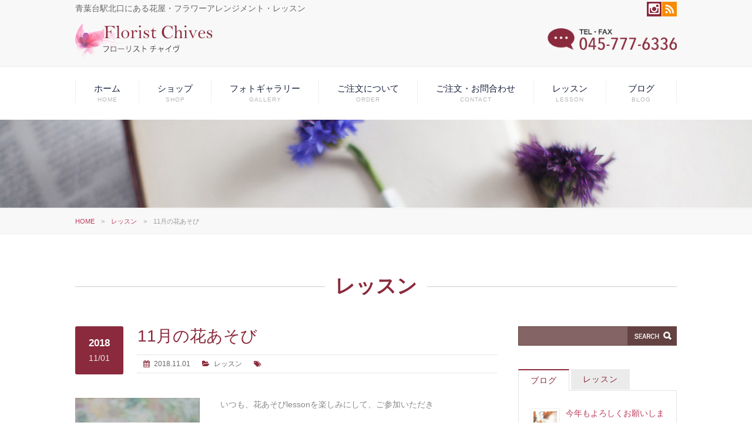

--- FILE ---
content_type: text/html; charset=UTF-8
request_url: https://www.chives2.com/lesson/1499.html
body_size: 15225
content:
<!DOCTYPE html PUBLIC "-//W3C//DTD XHTML 1.0 Transitional//EN" "http://www.w3.org/TR/xhtml1/DTD/xhtml1-transitional.dtd">
<html xmlns="http://www.w3.org/1999/xhtml">
<head>
<meta http-equiv="Content-Type" content="text/html; charset=UTF-8" />
<meta name="viewport" content="width=device-width, user-scalable=yes, maximum-scale=1.0, minimum-scale=1.0">

<meta name="Keywords" content="青葉区青葉台,フラワーアレンジメント,花束,お祝い花,スタンド花,お悔やみ花,プリザーブドフラワー,胡蝶蘭,PLANTS,オーダーメイド" />
<meta name="Description" content="季節ごとのフラワーアレンジメント・花束・開店祝いやイベントのスタンド花等のオリジナルフラワーを、フルオーダーメイドでご提供します。" />
<link rel="profile" href="http://gmpg.org/xfn/11">
<LINK REL="SHORTCUT ICON" HREF="https://www.chives2.com/wp-content/themes/hotel_A/images/favicon.ico" />
<link rel="stylesheet" href="https://www.chives2.com/wp-content/themes/hotel_A/style.css?1764641642" type="text/css" />
<link rel="stylesheet" type="text/css" media="all" href="https://www.chives2.com/wp-content/themes/hotel_A/responsive.css" />
<link rel="stylesheet" type="text/css" media="all" href="https://www.chives2.com/wp-content/themes/hotel_A/css/shortcodes.css" />
<link rel="stylesheet" type="text/css" media="print" href="https://www.chives2.com/wp-content/themes/hotel_A/css/print.css" />
<link rel="stylesheet" type="text/css" media="all" href="https://www.chives2.com/wp-content/themes/hotel_A/css/jquery.bxslider.css" />
<link rel="stylesheet" type="text/css" media="all" href="https://www.chives2.com/wp-content/themes/hotel_A/css/owl.carousel.css" />
<link rel="stylesheet" href="//maxcdn.bootstrapcdn.com/font-awesome/4.3.0/css/font-awesome.min.css">
<link href='http://fonts.googleapis.com/css?family=Cinzel' rel='stylesheet' type='text/css'>
<link rel="pingback" href="https://www.chives2.com/xmlrpc.php">

	  	<style>img:is([sizes="auto" i], [sizes^="auto," i]) { contain-intrinsic-size: 3000px 1500px }</style>
	
		<!-- All in One SEO 4.9.1 - aioseo.com -->
		<title>11月の花あそび | フローリスト チャイヴ</title>
	<meta name="robots" content="max-image-preview:large" />
	<meta name="author" content="STAFF"/>
	<link rel="canonical" href="https://www.chives2.com/lesson/1499.html" />
	<meta name="generator" content="All in One SEO (AIOSEO) 4.9.1" />
		<meta property="og:locale" content="ja_JP" />
		<meta property="og:site_name" content="フローリスト チャイヴ | 青葉台駅北口にある花屋・フラワーアレンジメント・レッスン" />
		<meta property="og:type" content="article" />
		<meta property="og:title" content="11月の花あそび | フローリスト チャイヴ" />
		<meta property="og:url" content="https://www.chives2.com/lesson/1499.html" />
		<meta property="article:published_time" content="2018-11-01T05:31:40+00:00" />
		<meta property="article:modified_time" content="2018-11-01T05:31:40+00:00" />
		<meta name="twitter:card" content="summary" />
		<meta name="twitter:title" content="11月の花あそび | フローリスト チャイヴ" />
		<script type="application/ld+json" class="aioseo-schema">
			{"@context":"https:\/\/schema.org","@graph":[{"@type":"Article","@id":"https:\/\/www.chives2.com\/lesson\/1499.html#article","name":"11\u6708\u306e\u82b1\u3042\u305d\u3073 | \u30d5\u30ed\u30fc\u30ea\u30b9\u30c8 \u30c1\u30e3\u30a4\u30f4","headline":"11\u6708\u306e\u82b1\u3042\u305d\u3073","author":{"@id":"https:\/\/www.chives2.com\/author\/chives-staff#author"},"publisher":{"@id":"https:\/\/www.chives2.com\/#organization"},"image":{"@type":"ImageObject","url":"https:\/\/www.chives2.com\/wp-content\/uploads\/2018\/10\/DSC_2507-e1540955579586.jpg","width":500,"height":754},"datePublished":"2018-11-01T14:31:40+09:00","dateModified":"2018-11-01T14:31:40+09:00","inLanguage":"ja","mainEntityOfPage":{"@id":"https:\/\/www.chives2.com\/lesson\/1499.html#webpage"},"isPartOf":{"@id":"https:\/\/www.chives2.com\/lesson\/1499.html#webpage"},"articleSection":"\u30ec\u30c3\u30b9\u30f3"},{"@type":"BreadcrumbList","@id":"https:\/\/www.chives2.com\/lesson\/1499.html#breadcrumblist","itemListElement":[{"@type":"ListItem","@id":"https:\/\/www.chives2.com#listItem","position":1,"name":"\u30db\u30fc\u30e0","item":"https:\/\/www.chives2.com","nextItem":{"@type":"ListItem","@id":"https:\/\/www.chives2.com\/category\/lesson#listItem","name":"\u30ec\u30c3\u30b9\u30f3"}},{"@type":"ListItem","@id":"https:\/\/www.chives2.com\/category\/lesson#listItem","position":2,"name":"\u30ec\u30c3\u30b9\u30f3","item":"https:\/\/www.chives2.com\/category\/lesson","nextItem":{"@type":"ListItem","@id":"https:\/\/www.chives2.com\/lesson\/1499.html#listItem","name":"11\u6708\u306e\u82b1\u3042\u305d\u3073"},"previousItem":{"@type":"ListItem","@id":"https:\/\/www.chives2.com#listItem","name":"\u30db\u30fc\u30e0"}},{"@type":"ListItem","@id":"https:\/\/www.chives2.com\/lesson\/1499.html#listItem","position":3,"name":"11\u6708\u306e\u82b1\u3042\u305d\u3073","previousItem":{"@type":"ListItem","@id":"https:\/\/www.chives2.com\/category\/lesson#listItem","name":"\u30ec\u30c3\u30b9\u30f3"}}]},{"@type":"Organization","@id":"https:\/\/www.chives2.com\/#organization","name":"\u30d5\u30ed\u30fc\u30ea\u30b9\u30c8 \u30c1\u30e3\u30a4\u30f4","description":"\u9752\u8449\u53f0\u99c5\u5317\u53e3\u306b\u3042\u308b\u82b1\u5c4b\u30fb\u30d5\u30e9\u30ef\u30fc\u30a2\u30ec\u30f3\u30b8\u30e1\u30f3\u30c8\u30fb\u30ec\u30c3\u30b9\u30f3","url":"https:\/\/www.chives2.com\/"},{"@type":"Person","@id":"https:\/\/www.chives2.com\/author\/chives-staff#author","url":"https:\/\/www.chives2.com\/author\/chives-staff","name":"STAFF","image":{"@type":"ImageObject","@id":"https:\/\/www.chives2.com\/lesson\/1499.html#authorImage","url":"https:\/\/secure.gravatar.com\/avatar\/4858eed8c5ae397da9612979e7504017ab7bc435afd56bfd49353dd0e4d9768b?s=96&d=mm&r=g","width":96,"height":96,"caption":"STAFF"}},{"@type":"WebPage","@id":"https:\/\/www.chives2.com\/lesson\/1499.html#webpage","url":"https:\/\/www.chives2.com\/lesson\/1499.html","name":"11\u6708\u306e\u82b1\u3042\u305d\u3073 | \u30d5\u30ed\u30fc\u30ea\u30b9\u30c8 \u30c1\u30e3\u30a4\u30f4","inLanguage":"ja","isPartOf":{"@id":"https:\/\/www.chives2.com\/#website"},"breadcrumb":{"@id":"https:\/\/www.chives2.com\/lesson\/1499.html#breadcrumblist"},"author":{"@id":"https:\/\/www.chives2.com\/author\/chives-staff#author"},"creator":{"@id":"https:\/\/www.chives2.com\/author\/chives-staff#author"},"image":{"@type":"ImageObject","url":"https:\/\/www.chives2.com\/wp-content\/uploads\/2018\/10\/DSC_2507-e1540955579586.jpg","@id":"https:\/\/www.chives2.com\/lesson\/1499.html\/#mainImage","width":500,"height":754},"primaryImageOfPage":{"@id":"https:\/\/www.chives2.com\/lesson\/1499.html#mainImage"},"datePublished":"2018-11-01T14:31:40+09:00","dateModified":"2018-11-01T14:31:40+09:00"},{"@type":"WebSite","@id":"https:\/\/www.chives2.com\/#website","url":"https:\/\/www.chives2.com\/","name":"\u30d5\u30ed\u30fc\u30ea\u30b9\u30c8 \u30c1\u30e3\u30a4\u30f4","description":"\u9752\u8449\u53f0\u99c5\u5317\u53e3\u306b\u3042\u308b\u82b1\u5c4b\u30fb\u30d5\u30e9\u30ef\u30fc\u30a2\u30ec\u30f3\u30b8\u30e1\u30f3\u30c8\u30fb\u30ec\u30c3\u30b9\u30f3","inLanguage":"ja","publisher":{"@id":"https:\/\/www.chives2.com\/#organization"}}]}
		</script>
		<!-- All in One SEO -->

<script type="text/javascript">
/* <![CDATA[ */
window._wpemojiSettings = {"baseUrl":"https:\/\/s.w.org\/images\/core\/emoji\/16.0.1\/72x72\/","ext":".png","svgUrl":"https:\/\/s.w.org\/images\/core\/emoji\/16.0.1\/svg\/","svgExt":".svg","source":{"concatemoji":"https:\/\/www.chives2.com\/wp-includes\/js\/wp-emoji-release.min.js?ver=6.8.3"}};
/*! This file is auto-generated */
!function(s,n){var o,i,e;function c(e){try{var t={supportTests:e,timestamp:(new Date).valueOf()};sessionStorage.setItem(o,JSON.stringify(t))}catch(e){}}function p(e,t,n){e.clearRect(0,0,e.canvas.width,e.canvas.height),e.fillText(t,0,0);var t=new Uint32Array(e.getImageData(0,0,e.canvas.width,e.canvas.height).data),a=(e.clearRect(0,0,e.canvas.width,e.canvas.height),e.fillText(n,0,0),new Uint32Array(e.getImageData(0,0,e.canvas.width,e.canvas.height).data));return t.every(function(e,t){return e===a[t]})}function u(e,t){e.clearRect(0,0,e.canvas.width,e.canvas.height),e.fillText(t,0,0);for(var n=e.getImageData(16,16,1,1),a=0;a<n.data.length;a++)if(0!==n.data[a])return!1;return!0}function f(e,t,n,a){switch(t){case"flag":return n(e,"\ud83c\udff3\ufe0f\u200d\u26a7\ufe0f","\ud83c\udff3\ufe0f\u200b\u26a7\ufe0f")?!1:!n(e,"\ud83c\udde8\ud83c\uddf6","\ud83c\udde8\u200b\ud83c\uddf6")&&!n(e,"\ud83c\udff4\udb40\udc67\udb40\udc62\udb40\udc65\udb40\udc6e\udb40\udc67\udb40\udc7f","\ud83c\udff4\u200b\udb40\udc67\u200b\udb40\udc62\u200b\udb40\udc65\u200b\udb40\udc6e\u200b\udb40\udc67\u200b\udb40\udc7f");case"emoji":return!a(e,"\ud83e\udedf")}return!1}function g(e,t,n,a){var r="undefined"!=typeof WorkerGlobalScope&&self instanceof WorkerGlobalScope?new OffscreenCanvas(300,150):s.createElement("canvas"),o=r.getContext("2d",{willReadFrequently:!0}),i=(o.textBaseline="top",o.font="600 32px Arial",{});return e.forEach(function(e){i[e]=t(o,e,n,a)}),i}function t(e){var t=s.createElement("script");t.src=e,t.defer=!0,s.head.appendChild(t)}"undefined"!=typeof Promise&&(o="wpEmojiSettingsSupports",i=["flag","emoji"],n.supports={everything:!0,everythingExceptFlag:!0},e=new Promise(function(e){s.addEventListener("DOMContentLoaded",e,{once:!0})}),new Promise(function(t){var n=function(){try{var e=JSON.parse(sessionStorage.getItem(o));if("object"==typeof e&&"number"==typeof e.timestamp&&(new Date).valueOf()<e.timestamp+604800&&"object"==typeof e.supportTests)return e.supportTests}catch(e){}return null}();if(!n){if("undefined"!=typeof Worker&&"undefined"!=typeof OffscreenCanvas&&"undefined"!=typeof URL&&URL.createObjectURL&&"undefined"!=typeof Blob)try{var e="postMessage("+g.toString()+"("+[JSON.stringify(i),f.toString(),p.toString(),u.toString()].join(",")+"));",a=new Blob([e],{type:"text/javascript"}),r=new Worker(URL.createObjectURL(a),{name:"wpTestEmojiSupports"});return void(r.onmessage=function(e){c(n=e.data),r.terminate(),t(n)})}catch(e){}c(n=g(i,f,p,u))}t(n)}).then(function(e){for(var t in e)n.supports[t]=e[t],n.supports.everything=n.supports.everything&&n.supports[t],"flag"!==t&&(n.supports.everythingExceptFlag=n.supports.everythingExceptFlag&&n.supports[t]);n.supports.everythingExceptFlag=n.supports.everythingExceptFlag&&!n.supports.flag,n.DOMReady=!1,n.readyCallback=function(){n.DOMReady=!0}}).then(function(){return e}).then(function(){var e;n.supports.everything||(n.readyCallback(),(e=n.source||{}).concatemoji?t(e.concatemoji):e.wpemoji&&e.twemoji&&(t(e.twemoji),t(e.wpemoji)))}))}((window,document),window._wpemojiSettings);
/* ]]> */
</script>
<style id='wp-emoji-styles-inline-css' type='text/css'>

	img.wp-smiley, img.emoji {
		display: inline !important;
		border: none !important;
		box-shadow: none !important;
		height: 1em !important;
		width: 1em !important;
		margin: 0 0.07em !important;
		vertical-align: -0.1em !important;
		background: none !important;
		padding: 0 !important;
	}
</style>
<link rel='stylesheet' id='wp-block-library-css' href='https://www.chives2.com/wp-includes/css/dist/block-library/style.min.css?ver=6.8.3' type='text/css' media='all' />
<style id='classic-theme-styles-inline-css' type='text/css'>
/*! This file is auto-generated */
.wp-block-button__link{color:#fff;background-color:#32373c;border-radius:9999px;box-shadow:none;text-decoration:none;padding:calc(.667em + 2px) calc(1.333em + 2px);font-size:1.125em}.wp-block-file__button{background:#32373c;color:#fff;text-decoration:none}
</style>
<link rel='stylesheet' id='aioseo/css/src/vue/standalone/blocks/table-of-contents/global.scss-css' href='https://www.chives2.com/wp-content/plugins/all-in-one-seo-pack/dist/Lite/assets/css/table-of-contents/global.e90f6d47.css?ver=4.9.1' type='text/css' media='all' />
<style id='global-styles-inline-css' type='text/css'>
:root{--wp--preset--aspect-ratio--square: 1;--wp--preset--aspect-ratio--4-3: 4/3;--wp--preset--aspect-ratio--3-4: 3/4;--wp--preset--aspect-ratio--3-2: 3/2;--wp--preset--aspect-ratio--2-3: 2/3;--wp--preset--aspect-ratio--16-9: 16/9;--wp--preset--aspect-ratio--9-16: 9/16;--wp--preset--color--black: #000000;--wp--preset--color--cyan-bluish-gray: #abb8c3;--wp--preset--color--white: #ffffff;--wp--preset--color--pale-pink: #f78da7;--wp--preset--color--vivid-red: #cf2e2e;--wp--preset--color--luminous-vivid-orange: #ff6900;--wp--preset--color--luminous-vivid-amber: #fcb900;--wp--preset--color--light-green-cyan: #7bdcb5;--wp--preset--color--vivid-green-cyan: #00d084;--wp--preset--color--pale-cyan-blue: #8ed1fc;--wp--preset--color--vivid-cyan-blue: #0693e3;--wp--preset--color--vivid-purple: #9b51e0;--wp--preset--gradient--vivid-cyan-blue-to-vivid-purple: linear-gradient(135deg,rgba(6,147,227,1) 0%,rgb(155,81,224) 100%);--wp--preset--gradient--light-green-cyan-to-vivid-green-cyan: linear-gradient(135deg,rgb(122,220,180) 0%,rgb(0,208,130) 100%);--wp--preset--gradient--luminous-vivid-amber-to-luminous-vivid-orange: linear-gradient(135deg,rgba(252,185,0,1) 0%,rgba(255,105,0,1) 100%);--wp--preset--gradient--luminous-vivid-orange-to-vivid-red: linear-gradient(135deg,rgba(255,105,0,1) 0%,rgb(207,46,46) 100%);--wp--preset--gradient--very-light-gray-to-cyan-bluish-gray: linear-gradient(135deg,rgb(238,238,238) 0%,rgb(169,184,195) 100%);--wp--preset--gradient--cool-to-warm-spectrum: linear-gradient(135deg,rgb(74,234,220) 0%,rgb(151,120,209) 20%,rgb(207,42,186) 40%,rgb(238,44,130) 60%,rgb(251,105,98) 80%,rgb(254,248,76) 100%);--wp--preset--gradient--blush-light-purple: linear-gradient(135deg,rgb(255,206,236) 0%,rgb(152,150,240) 100%);--wp--preset--gradient--blush-bordeaux: linear-gradient(135deg,rgb(254,205,165) 0%,rgb(254,45,45) 50%,rgb(107,0,62) 100%);--wp--preset--gradient--luminous-dusk: linear-gradient(135deg,rgb(255,203,112) 0%,rgb(199,81,192) 50%,rgb(65,88,208) 100%);--wp--preset--gradient--pale-ocean: linear-gradient(135deg,rgb(255,245,203) 0%,rgb(182,227,212) 50%,rgb(51,167,181) 100%);--wp--preset--gradient--electric-grass: linear-gradient(135deg,rgb(202,248,128) 0%,rgb(113,206,126) 100%);--wp--preset--gradient--midnight: linear-gradient(135deg,rgb(2,3,129) 0%,rgb(40,116,252) 100%);--wp--preset--font-size--small: 13px;--wp--preset--font-size--medium: 20px;--wp--preset--font-size--large: 36px;--wp--preset--font-size--x-large: 42px;--wp--preset--spacing--20: 0.44rem;--wp--preset--spacing--30: 0.67rem;--wp--preset--spacing--40: 1rem;--wp--preset--spacing--50: 1.5rem;--wp--preset--spacing--60: 2.25rem;--wp--preset--spacing--70: 3.38rem;--wp--preset--spacing--80: 5.06rem;--wp--preset--shadow--natural: 6px 6px 9px rgba(0, 0, 0, 0.2);--wp--preset--shadow--deep: 12px 12px 50px rgba(0, 0, 0, 0.4);--wp--preset--shadow--sharp: 6px 6px 0px rgba(0, 0, 0, 0.2);--wp--preset--shadow--outlined: 6px 6px 0px -3px rgba(255, 255, 255, 1), 6px 6px rgba(0, 0, 0, 1);--wp--preset--shadow--crisp: 6px 6px 0px rgba(0, 0, 0, 1);}:where(.is-layout-flex){gap: 0.5em;}:where(.is-layout-grid){gap: 0.5em;}body .is-layout-flex{display: flex;}.is-layout-flex{flex-wrap: wrap;align-items: center;}.is-layout-flex > :is(*, div){margin: 0;}body .is-layout-grid{display: grid;}.is-layout-grid > :is(*, div){margin: 0;}:where(.wp-block-columns.is-layout-flex){gap: 2em;}:where(.wp-block-columns.is-layout-grid){gap: 2em;}:where(.wp-block-post-template.is-layout-flex){gap: 1.25em;}:where(.wp-block-post-template.is-layout-grid){gap: 1.25em;}.has-black-color{color: var(--wp--preset--color--black) !important;}.has-cyan-bluish-gray-color{color: var(--wp--preset--color--cyan-bluish-gray) !important;}.has-white-color{color: var(--wp--preset--color--white) !important;}.has-pale-pink-color{color: var(--wp--preset--color--pale-pink) !important;}.has-vivid-red-color{color: var(--wp--preset--color--vivid-red) !important;}.has-luminous-vivid-orange-color{color: var(--wp--preset--color--luminous-vivid-orange) !important;}.has-luminous-vivid-amber-color{color: var(--wp--preset--color--luminous-vivid-amber) !important;}.has-light-green-cyan-color{color: var(--wp--preset--color--light-green-cyan) !important;}.has-vivid-green-cyan-color{color: var(--wp--preset--color--vivid-green-cyan) !important;}.has-pale-cyan-blue-color{color: var(--wp--preset--color--pale-cyan-blue) !important;}.has-vivid-cyan-blue-color{color: var(--wp--preset--color--vivid-cyan-blue) !important;}.has-vivid-purple-color{color: var(--wp--preset--color--vivid-purple) !important;}.has-black-background-color{background-color: var(--wp--preset--color--black) !important;}.has-cyan-bluish-gray-background-color{background-color: var(--wp--preset--color--cyan-bluish-gray) !important;}.has-white-background-color{background-color: var(--wp--preset--color--white) !important;}.has-pale-pink-background-color{background-color: var(--wp--preset--color--pale-pink) !important;}.has-vivid-red-background-color{background-color: var(--wp--preset--color--vivid-red) !important;}.has-luminous-vivid-orange-background-color{background-color: var(--wp--preset--color--luminous-vivid-orange) !important;}.has-luminous-vivid-amber-background-color{background-color: var(--wp--preset--color--luminous-vivid-amber) !important;}.has-light-green-cyan-background-color{background-color: var(--wp--preset--color--light-green-cyan) !important;}.has-vivid-green-cyan-background-color{background-color: var(--wp--preset--color--vivid-green-cyan) !important;}.has-pale-cyan-blue-background-color{background-color: var(--wp--preset--color--pale-cyan-blue) !important;}.has-vivid-cyan-blue-background-color{background-color: var(--wp--preset--color--vivid-cyan-blue) !important;}.has-vivid-purple-background-color{background-color: var(--wp--preset--color--vivid-purple) !important;}.has-black-border-color{border-color: var(--wp--preset--color--black) !important;}.has-cyan-bluish-gray-border-color{border-color: var(--wp--preset--color--cyan-bluish-gray) !important;}.has-white-border-color{border-color: var(--wp--preset--color--white) !important;}.has-pale-pink-border-color{border-color: var(--wp--preset--color--pale-pink) !important;}.has-vivid-red-border-color{border-color: var(--wp--preset--color--vivid-red) !important;}.has-luminous-vivid-orange-border-color{border-color: var(--wp--preset--color--luminous-vivid-orange) !important;}.has-luminous-vivid-amber-border-color{border-color: var(--wp--preset--color--luminous-vivid-amber) !important;}.has-light-green-cyan-border-color{border-color: var(--wp--preset--color--light-green-cyan) !important;}.has-vivid-green-cyan-border-color{border-color: var(--wp--preset--color--vivid-green-cyan) !important;}.has-pale-cyan-blue-border-color{border-color: var(--wp--preset--color--pale-cyan-blue) !important;}.has-vivid-cyan-blue-border-color{border-color: var(--wp--preset--color--vivid-cyan-blue) !important;}.has-vivid-purple-border-color{border-color: var(--wp--preset--color--vivid-purple) !important;}.has-vivid-cyan-blue-to-vivid-purple-gradient-background{background: var(--wp--preset--gradient--vivid-cyan-blue-to-vivid-purple) !important;}.has-light-green-cyan-to-vivid-green-cyan-gradient-background{background: var(--wp--preset--gradient--light-green-cyan-to-vivid-green-cyan) !important;}.has-luminous-vivid-amber-to-luminous-vivid-orange-gradient-background{background: var(--wp--preset--gradient--luminous-vivid-amber-to-luminous-vivid-orange) !important;}.has-luminous-vivid-orange-to-vivid-red-gradient-background{background: var(--wp--preset--gradient--luminous-vivid-orange-to-vivid-red) !important;}.has-very-light-gray-to-cyan-bluish-gray-gradient-background{background: var(--wp--preset--gradient--very-light-gray-to-cyan-bluish-gray) !important;}.has-cool-to-warm-spectrum-gradient-background{background: var(--wp--preset--gradient--cool-to-warm-spectrum) !important;}.has-blush-light-purple-gradient-background{background: var(--wp--preset--gradient--blush-light-purple) !important;}.has-blush-bordeaux-gradient-background{background: var(--wp--preset--gradient--blush-bordeaux) !important;}.has-luminous-dusk-gradient-background{background: var(--wp--preset--gradient--luminous-dusk) !important;}.has-pale-ocean-gradient-background{background: var(--wp--preset--gradient--pale-ocean) !important;}.has-electric-grass-gradient-background{background: var(--wp--preset--gradient--electric-grass) !important;}.has-midnight-gradient-background{background: var(--wp--preset--gradient--midnight) !important;}.has-small-font-size{font-size: var(--wp--preset--font-size--small) !important;}.has-medium-font-size{font-size: var(--wp--preset--font-size--medium) !important;}.has-large-font-size{font-size: var(--wp--preset--font-size--large) !important;}.has-x-large-font-size{font-size: var(--wp--preset--font-size--x-large) !important;}
:where(.wp-block-post-template.is-layout-flex){gap: 1.25em;}:where(.wp-block-post-template.is-layout-grid){gap: 1.25em;}
:where(.wp-block-columns.is-layout-flex){gap: 2em;}:where(.wp-block-columns.is-layout-grid){gap: 2em;}
:root :where(.wp-block-pullquote){font-size: 1.5em;line-height: 1.6;}
</style>
<link rel='stylesheet' id='contact-form-7-css' href='https://www.chives2.com/wp-content/plugins/contact-form-7/includes/css/styles.css?ver=6.1.4' type='text/css' media='all' />
<link rel='stylesheet' id='meanmenu-css' href='https://www.chives2.com/wp-content/plugins/meanmenu/meanmenu.min.css?ver=1.0.3' type='text/css' media='all' />
<link rel='stylesheet' id='wp-lightbox-2.min.css-css' href='https://www.chives2.com/wp-content/plugins/wp-lightbox-2/styles/lightbox.min.css?ver=1.3.4' type='text/css' media='all' />
<script type="text/javascript" src="https://www.chives2.com/wp-includes/js/jquery/jquery.min.js?ver=3.7.1" id="jquery-core-js"></script>
<script type="text/javascript" src="https://www.chives2.com/wp-includes/js/jquery/jquery-migrate.min.js?ver=3.4.1" id="jquery-migrate-js"></script>
<link rel="https://api.w.org/" href="https://www.chives2.com/wp-json/" /><link rel="alternate" title="JSON" type="application/json" href="https://www.chives2.com/wp-json/wp/v2/posts/1499" /><link rel="EditURI" type="application/rsd+xml" title="RSD" href="https://www.chives2.com/xmlrpc.php?rsd" />
<link rel='shortlink' href='https://www.chives2.com/?p=1499' />
<link rel="alternate" title="oEmbed (JSON)" type="application/json+oembed" href="https://www.chives2.com/wp-json/oembed/1.0/embed?url=https%3A%2F%2Fwww.chives2.com%2Flesson%2F1499.html" />
<link rel="alternate" title="oEmbed (XML)" type="text/xml+oembed" href="https://www.chives2.com/wp-json/oembed/1.0/embed?url=https%3A%2F%2Fwww.chives2.com%2Flesson%2F1499.html&#038;format=xml" />


<style>
/* MeanMenu Style options */ 

</style>


<!--[if !lte IE 8]><![IGNORE[--><![IGNORE[]]>
<script src="https://www.chives2.com/wp-content/themes/hotel_A/js/scroll_menu.js" type="text/javascript"></script>
<!--<![endif]-->
<script src="https://www.chives2.com/wp-content/themes/hotel_A/js/jquery.bxslider.js"></script>
<script src="https://www.chives2.com/wp-content/themes/hotel_A/js/jquery.script.js"></script>
<script src="https://www.chives2.com/wp-content/themes/hotel_A/js/owl.carousel.min.js"></script>
<script>
  (function(i,s,o,g,r,a,m){i['GoogleAnalyticsObject']=r;i[r]=i[r]||function(){
  (i[r].q=i[r].q||[]).push(arguments)},i[r].l=1*new Date();a=s.createElement(o),
  m=s.getElementsByTagName(o)[0];a.async=1;a.src=g;m.parentNode.insertBefore(a,m)
  })(window,document,'script','https://www.google-analytics.com/analytics.js','ga');

  ga('create', 'UA-106385886-1', 'auto');
  ga('send', 'pageview');

</script>
</head>

<body>
<div id="header">
  <div class="header_top">
    <div class="inner">
      <p class="copy">青葉台駅北口にある花屋・フラワーアレンジメント・レッスン<div class="sns">
<a href="https://www.chives2.com/?feed=rss2" target="_blank"><img src="https://www.chives2.com/wp-content/themes/hotel_A/images/rss.png" alt="rss"></a></div>
<a href="https://www.instagram.com/chives0310/" target="_blank"><i class="fa fa-instagram" aria-hidden="true"></i></a></p>
      <div class="logo">
      <a href="https://www.chives2.com/" title="フローリスト チャイヴ" rel="home"><img src="https://www.chives2.com/wp-content/uploads/2019/02/logo.png" alt="フローリスト チャイヴ"></a>
      </div>
      <div class="banner"><a href="tel:0457776336"><img src="https://www.chives2.com/wp-content/themes/hotel_A/images/head_tel.png" alt="お問い合わせTEL.045-777-6336" width="220" /></a></div>
    </div>
  </div>

  
    
  <div class="mainNav_box">
	<div class="inner">
    <nav id="mainNav">
      <div class="panel">
        <ul class="pullMain"><li id="menu-item-54" class="menu-item menu-item-type-post_type menu-item-object-page menu-item-home menu-item-54"><span><a href="https://www.chives2.com/">ホーム<br /><span>HOME</span></a></span></li>
<li id="menu-item-58" class="menu-item menu-item-type-post_type menu-item-object-page menu-item-58"><span><a href="https://www.chives2.com/shop.html">ショップ<br /><span>SHOP</span></a></span></li>
<li id="menu-item-57" class="menu-item menu-item-type-post_type menu-item-object-page menu-item-57"><span><a href="https://www.chives2.com/gallery.html">フォトギャラリー<br /><span>GALLERY</span></a></span></li>
<li id="menu-item-56" class="menu-item menu-item-type-post_type menu-item-object-page menu-item-56"><span><a href="https://www.chives2.com/order.html">ご注文について<br /><span>ORDER</span></a></span></li>
<li id="menu-item-266" class="menu-item menu-item-type-post_type menu-item-object-page menu-item-266"><span><a href="https://www.chives2.com/contact.html">ご注文・お問合わせ<br /><span>CONTACT</span></a></span></li>
<li id="menu-item-268" class="menu-item menu-item-type-post_type menu-item-object-page menu-item-268"><span><a href="https://www.chives2.com/lesson.html">レッスン<br /><span>LESSON</span></a></span></li>
<li id="menu-item-59" class="menu-item menu-item-type-taxonomy menu-item-object-category menu-item-59"><span><a href="https://www.chives2.com/category/blog">ブログ<br /><span>BLOG</span></a></span></li>
</ul>      </div>
    </nav>
  </div>
  </div>
</div>
<div class="head_title_blog">
<div class="inner">
</div>
</div>

<div class="head_crumb">
<div class="inner">
<div id="breadcrumb" class="clearfix"><ul><li><a href="https://www.chives2.com/">HOME</a></li><li>　&gt;　</li><li><a href="https://www.chives2.com/category/lesson">レッスン</a></li><li>　&gt;　</li><li>11月の花あそび</li></ul></div>  
</div>
</div>

<div class="inner">
<div style="float:left;width:100%;"><h1 class="top_title"><span>レッスン</span></h1></div>
<div id="content">
	<section>
			<article id="post-1499" class="content">
	<header class="post_box">  	
		   <div class="cal_single"><p class="year">2018</p><p class="day">11/01</p></div>
           <h2 class="post_title"><span>11月の花あそび</span></h2>
    <div class="blog_info_single">
				<ul>
                	<li class="cal">2018.11.01</li>
					<li class="cat"><a href="https://www.chives2.com/category/lesson" rel="category tag">レッスン</a></li>
					<li class="tag"></li>
				</ul>
				<br class="clear" />
			</div>
    </header>
    <br class="clear" />
    <div class="post clearfix single_post">
    
    <div style="height: 20px;">　</div>
		<p><img fetchpriority="high" decoding="async" class="alignnone size-medium wp-image-1496 alignleft" src="https://www.chives2.com/wp-content/uploads/2018/10/DSC_2507-212x320.jpg" alt="" width="212" height="320" />いつも、花あそびlessonを楽しみにして、ご参加いただき</p>
<p>ありがとうございます。</p>
<p>11月はクリスマスリースを予定しております。</p>
<p>場所は自宅アトリエになりますので、曜日・お時間は</p>
<p>ご相談ですがいつでも可能です。</p>
<p>仕上がり直径約25㎝：￥3000</p>
<p>こちらはサンプル画像です。</p>
<p>リボンや赤い実も用意してあります。</p>
<p>&nbsp;</p>
<h5></h5>
<p>&nbsp;</p>
<p>&nbsp;</p>
    </div>
		 
	</article>
    
	

<div class="social-sharing">
  <ul>
    <li class="hatena"> <span class="tooltip-top tooltip-movable social" data-tooltip="はてなブックマーク"><a href="http://b.hatena.ne.jp/add?mode=confirm&url=https%3A%2F%2Fwww.chives2.com%2Flesson%2F1499.html" onclick="javascript:window.open(this.href, '', 'menubar=no,toolbar=no,resizable=yes,scrollbars=yes,height=400,width=510');return false;" >
            <img src="https://www.chives2.com/wp-content/themes/hotel_A/images/blog_hatena.png" width="32" height="32" alt="hatena" onmouseover="this.src='https://www.chives2.com/wp-content/themes/hotel_A/images/blog_hatena_on.png'" onmouseout="this.src='https://www.chives2.com/wp-content/themes/hotel_A/images/blog_hatena.png'" /> </a></span> </li>
    <li class="facebook"> <span class="tooltip-top tooltip-movable social" data-tooltip="Facebook"><a href="http://www.facebook.com/sharer.php?src=bm&u=https%3A%2F%2Fwww.chives2.com%2Flesson%2F1499.html&t=11%E6%9C%88%E3%81%AE%E8%8A%B1%E3%81%82%E3%81%9D%E3%81%B3" onclick="javascript:window.open(this.href, '', 'menubar=no,toolbar=no,resizable=yes,scrollbars=yes,height=300,width=600');return false;">
            <img src="https://www.chives2.com/wp-content/themes/hotel_A/images/blog_facebook.png" width="32" height="32" alt="facebook" onmouseover="this.src='https://www.chives2.com/wp-content/themes/hotel_A/images/blog_facebook_on.png'" onmouseout="this.src='https://www.chives2.com/wp-content/themes/hotel_A/images/blog_facebook.png'" /> </a></span> </li>
    <li class="twitter"> <span class="tooltip-top tooltip-movable social" data-tooltip="X"><a href="http://x.com/intent/tweet?url=https%3A%2F%2Fwww.chives2.com%2Flesson%2F1499.html&text=11%E6%9C%88%E3%81%AE%E8%8A%B1%E3%81%82%E3%81%9D%E3%81%B3&tw_p=tweetbutton" onclick="javascript:window.open(this.href, '', 'menubar=no,toolbar=no,resizable=yes,scrollbars=yes,height=300,width=600');return false;">
            <img src="https://www.chives2.com/wp-content/themes/hotel_A/images/blog_twitter.png" width="32" height="32" alt="twitter" onmouseover="this.src='https://www.chives2.com/wp-content/themes/hotel_A/images/blog_twitter_on.png'" onmouseout="this.src='https://www.chives2.com/wp-content/themes/hotel_A/images/blog_twitter.png'" /></a></span> </li>
  </ul>
</div><!-- END .social-sharing -->
		<div class="pagenav">
		<span class="prev"><a href="https://www.chives2.com/lesson/1487.html" rel="prev">PREVIOUS</a></span>          
		<span class="next"><a href="https://www.chives2.com/lesson/1566.html" rel="next">NEXT</a></span>
	</div>
    
    
</section>
</div><!-- / content -->

<aside id="sidebar">
	<div class="search">
		<div id="search-2" class="widget widget_search">
		<form role="search" method="get" id="searchform" action="https://www.chives2.com" >
		<input type="text" src="https://www.chives2.com/wp-content/themes/hotel_A/images/searchback.png" value="" name="s" id="s" />
		<input type="image" src="https://www.chives2.com/wp-content/themes/hotel_A/images/searchbutton.png" onmouseover="this.src='https://www.chives2.com/wp-content/themes/hotel_A/images/searchbutton_on.png'" onmouseout="this.src='https://www.chives2.com/wp-content/themes/hotel_A/images/searchbutton.png'" id="searchsubmit" value="" />
		</form>
	</div> 
    </div> 

	        <ul class="tab_widget">
<li class="selected"><a href="#tab100">ブログ</a></li>
<li><a href="#tab200">レッスン</a></li>
</ul>
<div id="detail_widget">
<div id="tab100" class="tabbox_widget">
<p><ul>
<li class="widget_post clearfix">
<img width="500" height="333" src="https://www.chives2.com/wp-content/uploads/2026/01/DSC_0863-1-e1767669406662.jpg" class="attachment-post-thumbnail size-post-thumbnail wp-post-image" alt="" decoding="async" loading="lazy" /><h4 class="news_title"><a href="https://www.chives2.com/blog/4790.html" title="今年もよろしくお願いします。">今年もよろしくお願いします。</a></h4>
<p class="post_date">2026.01.06</p>
</li>
<li class="widget_post clearfix">
<img width="800" height="1203" src="https://www.chives2.com/wp-content/uploads/2025/12/DSC_0841-1-rotated-e1765873075196.jpg" class="attachment-post-thumbnail size-post-thumbnail wp-post-image" alt="" decoding="async" loading="lazy" /><h4 class="news_title"><a href="https://www.chives2.com/blog/4783.html" title="レッスンサンプル">レッスンサンプル</a></h4>
<p class="post_date">2025.12.16</p>
</li>
<li class="widget_post clearfix">
<img width="2560" height="2560" src="https://www.chives2.com/wp-content/uploads/2025/08/20250822_114648-scaled.jpg" class="attachment-post-thumbnail size-post-thumbnail wp-post-image" alt="" decoding="async" loading="lazy" srcset="https://www.chives2.com/wp-content/uploads/2025/08/20250822_114648-scaled.jpg 2560w, https://www.chives2.com/wp-content/uploads/2025/08/20250822_114648-320x320.jpg 320w, https://www.chives2.com/wp-content/uploads/2025/08/20250822_114648-1536x1536.jpg 1536w" sizes="auto, (max-width: 2560px) 100vw, 2560px" /><h4 class="news_title"><a href="https://www.chives2.com/blog/4703.html" title="BestFlowerArrangement掲載中">BestFlowerArrangement掲載中</a></h4>
<p class="post_date">2025.08.23</p>
</li>
<li class="widget_post clearfix">
<img width="500" height="500" src="https://www.chives2.com/wp-content/uploads/2025/08/20250807_143230-scaled-e1755147082305.jpg" class="attachment-post-thumbnail size-post-thumbnail wp-post-image" alt="" decoding="async" loading="lazy" /><h4 class="news_title"><a href="https://www.chives2.com/blog/4680.html" title="お知らせ">お知らせ</a></h4>
<p class="post_date">2025.08.14</p>
</li>
<li class="widget_post clearfix">
<img width="500" height="500" src="https://www.chives2.com/wp-content/uploads/2025/08/20250802_114443-scaled-e1754120348379.jpg" class="attachment-post-thumbnail size-post-thumbnail wp-post-image" alt="" decoding="async" loading="lazy" /><h4 class="news_title"><a href="https://www.chives2.com/blog/4675.html" title="ベッチーズブルーのリース">ベッチーズブルーのリース</a></h4>
<p class="post_date">2025.08.02</p>
</li>
</ul>
</p>
<p><a href="https://www.chives2.com/category/blog/" class="widget_button">MORE</a></p>
</div>
<div id="tab200" class="tabbox_widget">
<p><ul>
<li class="widget_post clearfix">
<img width="500" height="344" src="https://www.chives2.com/wp-content/uploads/2024/01/DSC_0931-e1705649594155.jpg" class="attachment-post-thumbnail size-post-thumbnail wp-post-image" alt="" decoding="async" loading="lazy" /><h4 class="news_title"><a href="https://www.chives2.com/lesson/4796.html" title="1月の花あそびLESSON">1月の花あそびLESSON</a></h4>
<p class="post_date">2026.01.06</p>
</li>
<li class="widget_post clearfix">
<img width="500" height="752" src="https://www.chives2.com/wp-content/uploads/2024/01/DSC_0847-rotated-e1705046468825.jpg" class="attachment-post-thumbnail size-post-thumbnail wp-post-image" alt="" decoding="async" loading="lazy" /><h4 class="news_title"><a href="https://www.chives2.com/lesson/4775.html" title="12月LESSON（お正月ドア飾り）">12月LESSON（お正月ドア飾り）</a></h4>
<p class="post_date">2025.11.28</p>
</li>
<li class="widget_post clearfix">
<img width="500" height="332" src="https://www.chives2.com/wp-content/uploads/2023/04/DSC_0809-e1681187904325.jpg" class="attachment-post-thumbnail size-post-thumbnail wp-post-image" alt="" decoding="async" loading="lazy" /><h4 class="news_title"><a href="https://www.chives2.com/lesson/4770.html" title="12月のLESSON（クリスマスアレンジメント）">12月のLESSON（クリスマスアレンジメント）</a></h4>
<p class="post_date">2025.11.28</p>
</li>
<li class="widget_post clearfix">
<img width="500" height="332" src="https://www.chives2.com/wp-content/uploads/2025/04/DSC_0790-e1745045988554.jpg" class="attachment-post-thumbnail size-post-thumbnail wp-post-image" alt="" decoding="async" loading="lazy" /><h4 class="news_title"><a href="https://www.chives2.com/lesson/4740.html" title="11月のLESSONⅡ（クリスマスリース）">11月のLESSONⅡ（クリスマスリース）</a></h4>
<p class="post_date">2025.10.22</p>
</li>
<li class="widget_post clearfix">
<img width="500" height="752" src="https://www.chives2.com/wp-content/uploads/2025/10/DSC_0725-rotated-e1760592619264.jpg" class="attachment-post-thumbnail size-post-thumbnail wp-post-image" alt="" decoding="async" loading="lazy" /><h4 class="news_title"><a href="https://www.chives2.com/lesson/4738.html" title="11月のLESSONⅠ">11月のLESSONⅠ</a></h4>
<p class="post_date">2025.10.22</p>
</li>
</ul>
</p>
<p><a href="https://www.chives2.com/category/lesson/" class="widget_button">MORE</a></p>
</div>
</div>
        <li id="calendar-2" class="widget widget_calendar"><div id="calendar_wrap" class="calendar_wrap"><table id="wp-calendar" class="wp-calendar-table">
	<caption>2026年1月</caption>
	<thead>
	<tr>
		<th scope="col" aria-label="月曜日">月</th>
		<th scope="col" aria-label="火曜日">火</th>
		<th scope="col" aria-label="水曜日">水</th>
		<th scope="col" aria-label="木曜日">木</th>
		<th scope="col" aria-label="金曜日">金</th>
		<th scope="col" aria-label="土曜日">土</th>
		<th scope="col" aria-label="日曜日">日</th>
	</tr>
	</thead>
	<tbody>
	<tr>
		<td colspan="3" class="pad">&nbsp;</td><td>1</td><td>2</td><td>3</td><td>4</td>
	</tr>
	<tr>
		<td>5</td><td><a href="https://www.chives2.com/date/2026/01/06" aria-label="2026年1月6日 に投稿を公開">6</a></td><td>7</td><td>8</td><td>9</td><td>10</td><td>11</td>
	</tr>
	<tr>
		<td>12</td><td>13</td><td>14</td><td>15</td><td>16</td><td>17</td><td>18</td>
	</tr>
	<tr>
		<td id="today">19</td><td>20</td><td>21</td><td>22</td><td>23</td><td>24</td><td>25</td>
	</tr>
	<tr>
		<td>26</td><td>27</td><td>28</td><td>29</td><td>30</td><td>31</td>
		<td class="pad" colspan="1">&nbsp;</td>
	</tr>
	</tbody>
	</table><nav aria-label="前と次の月" class="wp-calendar-nav">
		<span class="wp-calendar-nav-prev"><a href="https://www.chives2.com/date/2025/12">&laquo; 12月</a></span>
		<span class="pad">&nbsp;</span>
		<span class="wp-calendar-nav-next">&nbsp;</span>
	</nav></div></li>
<li id="archives-3" class="widget widget_archive"><h3>アーカイブ</h3>		<label class="screen-reader-text" for="archives-dropdown-3">アーカイブ</label>
		<select id="archives-dropdown-3" name="archive-dropdown">
			
			<option value="">月を選択</option>
				<option value='https://www.chives2.com/date/2026/01'> 2026年1月 </option>
	<option value='https://www.chives2.com/date/2025/12'> 2025年12月 </option>
	<option value='https://www.chives2.com/date/2025/11'> 2025年11月 </option>
	<option value='https://www.chives2.com/date/2025/10'> 2025年10月 </option>
	<option value='https://www.chives2.com/date/2025/09'> 2025年9月 </option>
	<option value='https://www.chives2.com/date/2025/08'> 2025年8月 </option>
	<option value='https://www.chives2.com/date/2025/07'> 2025年7月 </option>
	<option value='https://www.chives2.com/date/2025/06'> 2025年6月 </option>
	<option value='https://www.chives2.com/date/2025/05'> 2025年5月 </option>
	<option value='https://www.chives2.com/date/2025/04'> 2025年4月 </option>
	<option value='https://www.chives2.com/date/2025/03'> 2025年3月 </option>
	<option value='https://www.chives2.com/date/2025/02'> 2025年2月 </option>
	<option value='https://www.chives2.com/date/2025/01'> 2025年1月 </option>
	<option value='https://www.chives2.com/date/2024/12'> 2024年12月 </option>
	<option value='https://www.chives2.com/date/2024/11'> 2024年11月 </option>
	<option value='https://www.chives2.com/date/2024/10'> 2024年10月 </option>
	<option value='https://www.chives2.com/date/2024/09'> 2024年9月 </option>
	<option value='https://www.chives2.com/date/2024/08'> 2024年8月 </option>
	<option value='https://www.chives2.com/date/2024/07'> 2024年7月 </option>
	<option value='https://www.chives2.com/date/2024/06'> 2024年6月 </option>
	<option value='https://www.chives2.com/date/2024/05'> 2024年5月 </option>
	<option value='https://www.chives2.com/date/2024/04'> 2024年4月 </option>
	<option value='https://www.chives2.com/date/2024/03'> 2024年3月 </option>
	<option value='https://www.chives2.com/date/2024/02'> 2024年2月 </option>
	<option value='https://www.chives2.com/date/2024/01'> 2024年1月 </option>
	<option value='https://www.chives2.com/date/2023/11'> 2023年11月 </option>
	<option value='https://www.chives2.com/date/2023/10'> 2023年10月 </option>
	<option value='https://www.chives2.com/date/2023/09'> 2023年9月 </option>
	<option value='https://www.chives2.com/date/2023/08'> 2023年8月 </option>
	<option value='https://www.chives2.com/date/2023/07'> 2023年7月 </option>
	<option value='https://www.chives2.com/date/2023/06'> 2023年6月 </option>
	<option value='https://www.chives2.com/date/2023/05'> 2023年5月 </option>
	<option value='https://www.chives2.com/date/2023/04'> 2023年4月 </option>
	<option value='https://www.chives2.com/date/2023/03'> 2023年3月 </option>
	<option value='https://www.chives2.com/date/2023/02'> 2023年2月 </option>
	<option value='https://www.chives2.com/date/2023/01'> 2023年1月 </option>
	<option value='https://www.chives2.com/date/2022/12'> 2022年12月 </option>
	<option value='https://www.chives2.com/date/2022/11'> 2022年11月 </option>
	<option value='https://www.chives2.com/date/2022/10'> 2022年10月 </option>
	<option value='https://www.chives2.com/date/2022/09'> 2022年9月 </option>
	<option value='https://www.chives2.com/date/2022/08'> 2022年8月 </option>
	<option value='https://www.chives2.com/date/2022/07'> 2022年7月 </option>
	<option value='https://www.chives2.com/date/2022/06'> 2022年6月 </option>
	<option value='https://www.chives2.com/date/2022/05'> 2022年5月 </option>
	<option value='https://www.chives2.com/date/2022/04'> 2022年4月 </option>
	<option value='https://www.chives2.com/date/2022/03'> 2022年3月 </option>
	<option value='https://www.chives2.com/date/2022/02'> 2022年2月 </option>
	<option value='https://www.chives2.com/date/2022/01'> 2022年1月 </option>
	<option value='https://www.chives2.com/date/2021/12'> 2021年12月 </option>
	<option value='https://www.chives2.com/date/2021/10'> 2021年10月 </option>
	<option value='https://www.chives2.com/date/2021/09'> 2021年9月 </option>
	<option value='https://www.chives2.com/date/2021/08'> 2021年8月 </option>
	<option value='https://www.chives2.com/date/2021/07'> 2021年7月 </option>
	<option value='https://www.chives2.com/date/2021/06'> 2021年6月 </option>
	<option value='https://www.chives2.com/date/2021/05'> 2021年5月 </option>
	<option value='https://www.chives2.com/date/2021/04'> 2021年4月 </option>
	<option value='https://www.chives2.com/date/2021/03'> 2021年3月 </option>
	<option value='https://www.chives2.com/date/2021/02'> 2021年2月 </option>
	<option value='https://www.chives2.com/date/2021/01'> 2021年1月 </option>
	<option value='https://www.chives2.com/date/2020/12'> 2020年12月 </option>
	<option value='https://www.chives2.com/date/2020/11'> 2020年11月 </option>
	<option value='https://www.chives2.com/date/2020/10'> 2020年10月 </option>
	<option value='https://www.chives2.com/date/2020/09'> 2020年9月 </option>
	<option value='https://www.chives2.com/date/2020/08'> 2020年8月 </option>
	<option value='https://www.chives2.com/date/2020/07'> 2020年7月 </option>
	<option value='https://www.chives2.com/date/2020/06'> 2020年6月 </option>
	<option value='https://www.chives2.com/date/2020/05'> 2020年5月 </option>
	<option value='https://www.chives2.com/date/2020/04'> 2020年4月 </option>
	<option value='https://www.chives2.com/date/2020/03'> 2020年3月 </option>
	<option value='https://www.chives2.com/date/2020/02'> 2020年2月 </option>
	<option value='https://www.chives2.com/date/2020/01'> 2020年1月 </option>
	<option value='https://www.chives2.com/date/2019/12'> 2019年12月 </option>
	<option value='https://www.chives2.com/date/2019/11'> 2019年11月 </option>
	<option value='https://www.chives2.com/date/2019/10'> 2019年10月 </option>
	<option value='https://www.chives2.com/date/2019/09'> 2019年9月 </option>
	<option value='https://www.chives2.com/date/2019/08'> 2019年8月 </option>
	<option value='https://www.chives2.com/date/2019/07'> 2019年7月 </option>
	<option value='https://www.chives2.com/date/2019/06'> 2019年6月 </option>
	<option value='https://www.chives2.com/date/2019/05'> 2019年5月 </option>
	<option value='https://www.chives2.com/date/2019/04'> 2019年4月 </option>
	<option value='https://www.chives2.com/date/2019/03'> 2019年3月 </option>
	<option value='https://www.chives2.com/date/2019/02'> 2019年2月 </option>
	<option value='https://www.chives2.com/date/2019/01'> 2019年1月 </option>
	<option value='https://www.chives2.com/date/2018/12'> 2018年12月 </option>
	<option value='https://www.chives2.com/date/2018/11'> 2018年11月 </option>
	<option value='https://www.chives2.com/date/2018/10'> 2018年10月 </option>
	<option value='https://www.chives2.com/date/2018/09'> 2018年9月 </option>
	<option value='https://www.chives2.com/date/2018/08'> 2018年8月 </option>
	<option value='https://www.chives2.com/date/2018/07'> 2018年7月 </option>
	<option value='https://www.chives2.com/date/2018/06'> 2018年6月 </option>
	<option value='https://www.chives2.com/date/2018/05'> 2018年5月 </option>
	<option value='https://www.chives2.com/date/2018/04'> 2018年4月 </option>
	<option value='https://www.chives2.com/date/2018/03'> 2018年3月 </option>
	<option value='https://www.chives2.com/date/2018/02'> 2018年2月 </option>
	<option value='https://www.chives2.com/date/2018/01'> 2018年1月 </option>
	<option value='https://www.chives2.com/date/2017/12'> 2017年12月 </option>
	<option value='https://www.chives2.com/date/2017/11'> 2017年11月 </option>
	<option value='https://www.chives2.com/date/2017/10'> 2017年10月 </option>
	<option value='https://www.chives2.com/date/2017/09'> 2017年9月 </option>
	<option value='https://www.chives2.com/date/2017/08'> 2017年8月 </option>
	<option value='https://www.chives2.com/date/2017/04'> 2017年4月 </option>

		</select>

			<script type="text/javascript">
/* <![CDATA[ */

(function() {
	var dropdown = document.getElementById( "archives-dropdown-3" );
	function onSelectChange() {
		if ( dropdown.options[ dropdown.selectedIndex ].value !== '' ) {
			document.location.href = this.options[ this.selectedIndex ].value;
		}
	}
	dropdown.onchange = onSelectChange;
})();

/* ]]> */
</script>
</li>
<li id="tag_cloud-2" class="widget widget_tag_cloud"><h3>タグ</h3><div class="tagcloud"><a href="https://www.chives2.com/tag/%e3%81%8a%e6%82%94%e3%82%84%e3%81%bf%e8%8a%b1" class="tag-cloud-link tag-link-25 tag-link-position-1" style="font-size: 11.6pt;" aria-label="お悔やみ花 (2個の項目)">お悔やみ花</a>
<a href="https://www.chives2.com/tag/%e3%81%8a%e8%8a%b1%e3%81%ae%e9%85%8d%e9%81%94" class="tag-cloud-link tag-link-20 tag-link-position-2" style="font-size: 20pt;" aria-label="お花の配達 (7個の項目)">お花の配達</a>
<a href="https://www.chives2.com/tag/%e3%81%8a%e8%aa%95%e7%94%9f%e6%97%a5%e3%81%ae%e5%be%a1%e7%a5%9d%e8%8a%b1" class="tag-cloud-link tag-link-33 tag-link-position-3" style="font-size: 8pt;" aria-label="お誕生日の御祝花 (1個の項目)">お誕生日の御祝花</a>
<a href="https://www.chives2.com/tag/%e3%81%93%e3%81%91%e7%8e%89" class="tag-cloud-link tag-link-17 tag-link-position-4" style="font-size: 8pt;" aria-label="こけ玉 (1個の項目)">こけ玉</a>
<a href="https://www.chives2.com/tag/%e3%81%bf%e3%81%a9%e3%82%8a%e3%82%a2%e3%83%bc%e3%83%88%e3%83%91%e3%83%bc%e3%82%af" class="tag-cloud-link tag-link-10 tag-link-position-5" style="font-size: 22pt;" aria-label="みどりアートパーク (9個の項目)">みどりアートパーク</a>
<a href="https://www.chives2.com/tag/%e3%82%a8%e3%82%a2%e3%83%bc%e3%83%97%e3%83%a9%e3%83%b3%e3%83%84%e3%83%bb%e3%82%ad%e3%82%bb%e3%83%ad%e3%82%b0%e3%83%a9%e3%83%95%e3%82%a3%e3%82%ab%e3%83%bb%e3%83%81%e3%83%a9%e3%83%b3%e3%82%b8%e3%82%a2" class="tag-cloud-link tag-link-19 tag-link-position-6" style="font-size: 11.6pt;" aria-label="エアープランツ・キセログラフィカ・チランジア (2個の項目)">エアープランツ・キセログラフィカ・チランジア</a>
<a href="https://www.chives2.com/tag/%e3%82%b9%e3%82%bf%e3%83%b3%e3%83%89%e8%8a%b1" class="tag-cloud-link tag-link-21 tag-link-position-7" style="font-size: 8pt;" aria-label="スタンド花 (1個の項目)">スタンド花</a>
<a href="https://www.chives2.com/tag/%e3%83%80%e3%83%aa%e3%82%a2" class="tag-cloud-link tag-link-9 tag-link-position-8" style="font-size: 8pt;" aria-label="ダリア (1個の項目)">ダリア</a>
<a href="https://www.chives2.com/tag/%e3%83%8f%e3%83%bc%e3%83%90%e3%83%aa%e3%82%a6%e3%83%a0" class="tag-cloud-link tag-link-14 tag-link-position-9" style="font-size: 17.6pt;" aria-label="ハーバリウム (5個の項目)">ハーバリウム</a>
<a href="https://www.chives2.com/tag/%e3%83%95%e3%83%a9%e3%83%83%e3%83%88%e5%b8%82" class="tag-cloud-link tag-link-39 tag-link-position-10" style="font-size: 8pt;" aria-label="フラット市 (1個の項目)">フラット市</a>
<a href="https://www.chives2.com/tag/%e3%83%95%e3%83%a9%e3%83%af%e3%83%bc%e3%82%a2%e3%83%ac%e3%83%b3%e3%82%b8%e3%83%a1%e3%83%b3%e3%83%88" class="tag-cloud-link tag-link-36 tag-link-position-11" style="font-size: 8pt;" aria-label="フラワーアレンジメント (1個の項目)">フラワーアレンジメント</a>
<a href="https://www.chives2.com/tag/%e3%83%9f%e3%83%8b%e3%82%b9%e3%82%bf%e3%83%b3%e3%83%89%e8%8a%b1" class="tag-cloud-link tag-link-32 tag-link-position-12" style="font-size: 8pt;" aria-label="ミニスタンド花 (1個の項目)">ミニスタンド花</a>
<a href="https://www.chives2.com/tag/%e3%83%9f%e3%83%8b%e3%83%af%e3%83%bc%e3%82%af%e3%82%b7%e3%83%a7%e3%83%83%e3%83%97" class="tag-cloud-link tag-link-34 tag-link-position-13" style="font-size: 11.6pt;" aria-label="ミニワークショップ (2個の項目)">ミニワークショップ</a>
<a href="https://www.chives2.com/tag/%e3%83%a6%e3%83%bc%e3%82%ab%e3%83%aa%e3%83%aa%e3%83%bc%e3%82%b9" class="tag-cloud-link tag-link-28 tag-link-position-14" style="font-size: 8pt;" aria-label="ユーカリリース (1個の項目)">ユーカリリース</a>
<a href="https://www.chives2.com/tag/%e3%83%af%e3%83%bc%e3%82%af%e3%82%b7%e3%83%a7%e3%83%83%e3%83%97" class="tag-cloud-link tag-link-22 tag-link-position-15" style="font-size: 8pt;" aria-label="ワークショップ (1個の項目)">ワークショップ</a>
<a href="https://www.chives2.com/tag/%e4%b8%ad%e6%81%a9%e7%94%b0" class="tag-cloud-link tag-link-37 tag-link-position-16" style="font-size: 8pt;" aria-label="中恩田 (1個の項目)">中恩田</a>
<a href="https://www.chives2.com/tag/%e5%85%a8%e5%9b%bd%e7%99%ba%e9%80%81" class="tag-cloud-link tag-link-35 tag-link-position-17" style="font-size: 8pt;" aria-label="全国発送 (1個の項目)">全国発送</a>
<a href="https://www.chives2.com/tag/%e6%a5%bd%e5%b1%8b%e8%8a%b1" class="tag-cloud-link tag-link-16 tag-link-position-18" style="font-size: 11.6pt;" aria-label="楽屋花 (2個の項目)">楽屋花</a>
<a href="https://www.chives2.com/tag/%e6%af%8d%e3%81%ae%e6%97%a5" class="tag-cloud-link tag-link-13 tag-link-position-19" style="font-size: 11.6pt;" aria-label="母の日 (2個の項目)">母の日</a>
<a href="https://www.chives2.com/tag/%e6%af%8d%e3%81%ae%e6%97%a5%e3%81%ae%e9%89%a2%e7%89%a9%e3%82%ae%e3%83%95%e3%83%88" class="tag-cloud-link tag-link-27 tag-link-position-20" style="font-size: 8pt;" aria-label="母の日の鉢物ギフト (1個の項目)">母の日の鉢物ギフト</a>
<a href="https://www.chives2.com/tag/%e7%94%ba%e7%94%b0%e5%b8%82%e3%81%a4%e3%81%8f%e3%81%97%e9%87%8e" class="tag-cloud-link tag-link-24 tag-link-position-21" style="font-size: 14pt;" aria-label="町田市つくし野 (3個の項目)">町田市つくし野</a>
<a href="https://www.chives2.com/tag/%e7%94%ba%e7%94%b0%e5%b8%82%e5%8d%97%e6%88%90%e7%80%ac" class="tag-cloud-link tag-link-23 tag-link-position-22" style="font-size: 16pt;" aria-label="町田市南成瀬 (4個の項目)">町田市南成瀬</a>
<a href="https://www.chives2.com/tag/%e7%99%ba%e8%a1%a8%e4%bc%9a" class="tag-cloud-link tag-link-7 tag-link-position-23" style="font-size: 14pt;" aria-label="発表会 (3個の項目)">発表会</a>
<a href="https://www.chives2.com/tag/%e7%b7%91%e5%8c%ba%e9%95%b7%e6%b4%a5%e7%94%b0" class="tag-cloud-link tag-link-29 tag-link-position-24" style="font-size: 17.6pt;" aria-label="緑区長津田 (5個の項目)">緑区長津田</a>
<a href="https://www.chives2.com/tag/%e7%b7%91%e5%8c%ba%e9%95%b7%e6%b4%a5%e7%94%b0%e3%81%ae%e3%81%8a%e8%8a%b1%e5%b1%8b%e3%81%95%e3%82%93" class="tag-cloud-link tag-link-31 tag-link-position-25" style="font-size: 16pt;" aria-label="緑区長津田のお花屋さん (4個の項目)">緑区長津田のお花屋さん</a>
<a href="https://www.chives2.com/tag/%e9%95%b7%e6%b4%a5%e7%94%b0" class="tag-cloud-link tag-link-11 tag-link-position-26" style="font-size: 17.6pt;" aria-label="長津田 (5個の項目)">長津田</a>
<a href="https://www.chives2.com/tag/%e9%95%b7%e6%b4%a5%e7%94%b0%e3%81%bf%e3%81%aa%e3%81%bf%e5%8f%b0" class="tag-cloud-link tag-link-40 tag-link-position-27" style="font-size: 8pt;" aria-label="長津田みなみ台 (1個の項目)">長津田みなみ台</a>
<a href="https://www.chives2.com/tag/%e9%95%b7%e6%b4%a5%e7%94%b0%e5%9c%b0%e5%8c%ba%e3%82%bb%e3%83%b3%e3%82%bf%e3%83%bc" class="tag-cloud-link tag-link-12 tag-link-position-28" style="font-size: 21pt;" aria-label="長津田地区センター (8個の項目)">長津田地区センター</a>
<a href="https://www.chives2.com/tag/%e9%95%b7%e6%b4%a5%e7%94%b0%e5%9c%b0%e5%9f%9f%e3%82%b1%e3%82%a2%e3%83%97%e3%83%a9%e3%82%b6" class="tag-cloud-link tag-link-15 tag-link-position-29" style="font-size: 8pt;" aria-label="長津田地域ケアプラザ (1個の項目)">長津田地域ケアプラザ</a>
<a href="https://www.chives2.com/tag/%e9%9d%92%e8%91%89%e5%8c%ba%e3%81%82%e3%81%8b%e3%81%ad%e5%8f%b0" class="tag-cloud-link tag-link-30 tag-link-position-30" style="font-size: 16pt;" aria-label="青葉区あかね台 (4個の項目)">青葉区あかね台</a>
<a href="https://www.chives2.com/tag/%e9%9d%92%e8%91%89%e5%8c%ba%e6%81%a9%e7%94%b0" class="tag-cloud-link tag-link-26 tag-link-position-31" style="font-size: 19pt;" aria-label="青葉区恩田 (6個の項目)">青葉区恩田</a>
<a href="https://www.chives2.com/tag/%e9%9d%92%e8%91%89%e5%8c%ba%e9%9d%92%e8%91%89%e5%8f%b0" class="tag-cloud-link tag-link-38 tag-link-position-32" style="font-size: 8pt;" aria-label="青葉区青葉台 (1個の項目)">青葉区青葉台</a></div>
</li>
  
</aside></div>
<div id="footer">
  <div class="inner">
    <div class="grid6">
		        <div class="footer_address">
<img src="https://www.chives2.com/wp-content/uploads/2019/02/logo.png" alt="フローリスト チャイヴ" class="footer_logo"><p class="address">〒227-0062  神奈川県横浜市青葉区青葉台2-18-11</p>
<p class="tel"><a href="tel:0457776336">045-777-6336</a></p>
<p class="fax">045-777-6336</p>
<p class="footer_sns_line"></p><p class="time">営業時間：月～金　10:00～18:00／土・祝　10:00～17:00</p>
<p class="footer_sns_line"></p><p class="off">定休日：木・日曜日</p>
<p class="footer_sns_line"></p><a href="https://www.chives2.com/?feed=rss2" target="_blank"><img src="https://www.chives2.com/wp-content/themes/hotel_A/images/rss.png" alt="rss"></a><a href="https://www.instagram.com/chives0310/" target="_blank"><i class="fa fa-instagram" aria-hidden="true"></i></a></div>
    </div>
    <div class="grid6 last">
		<section id="text-2" class="widget widget_text"><h3><span>MAP</span></h3>			<div class="textwidget"><p><iframe loading="lazy" src="https://www.google.com/maps/embed?pb=!1m18!1m12!1m3!1d3246.345629041182!2d139.51054041525504!3d35.54516528022628!2m3!1f0!2f0!3f0!3m2!1i1024!2i768!4f13.1!3m3!1m2!1s0x6018f8348029db45%3A0xdd1103fb3765c97e!2z44CSMjI3LTAwNjIg56We5aWI5bed55yM5qiq5rWc5biC6Z2S6JGJ5Yy66Z2S6JGJ5Y-w77yS5LiB55uu77yR77yY4oiS77yR77yR!5e0!3m2!1sja!2sjp!4v1551061276917" width="100%" height="230px" frameborder="0" style="border:0" allowfullscreen></iframe></p>
</div>
		</section>    </div>
  </div>
  <div class="footer_under">
  	<div class="inner">
  	<div class="copyright">Copyright &copy; 2026 フローリスト チャイヴ All rights Reserved.</div>
  	<div class="footer_menu"><div class="menu-footer_menu-container"><ul id="menu-footer_menu" class="menu"><li id="menu-item-55" class="menu-item menu-item-type-post_type menu-item-object-page menu-item-home menu-item-55"><a href="https://www.chives2.com/">ホーム<br /><span></span></a></li>
<li id="menu-item-61" class="menu-item menu-item-type-post_type menu-item-object-page menu-item-61"><a href="https://www.chives2.com/shop.html">ショップ<br /><span></span></a></li>
<li id="menu-item-60" class="menu-item menu-item-type-post_type menu-item-object-page menu-item-60"><a href="https://www.chives2.com/gallery.html">フォトギャラリー<br /><span></span></a></li>
<li id="menu-item-62" class="menu-item menu-item-type-post_type menu-item-object-page menu-item-62"><a href="https://www.chives2.com/order.html">ご注文について<br /><span></span></a></li>
<li id="menu-item-267" class="menu-item menu-item-type-post_type menu-item-object-page menu-item-267"><a href="https://www.chives2.com/contact.html">ご注文・お問合わせ<br /><span></span></a></li>
</ul></div></div>
    </div>
  </div>
</div>

<script type="speculationrules">
{"prefetch":[{"source":"document","where":{"and":[{"href_matches":"\/*"},{"not":{"href_matches":["\/wp-*.php","\/wp-admin\/*","\/wp-content\/uploads\/*","\/wp-content\/*","\/wp-content\/plugins\/*","\/wp-content\/themes\/hotel_A\/*","\/*\\?(.+)"]}},{"not":{"selector_matches":"a[rel~=\"nofollow\"]"}},{"not":{"selector_matches":".no-prefetch, .no-prefetch a"}}]},"eagerness":"conservative"}]}
</script>
<script type="module"  src="https://www.chives2.com/wp-content/plugins/all-in-one-seo-pack/dist/Lite/assets/table-of-contents.95d0dfce.js?ver=4.9.1" id="aioseo/js/src/vue/standalone/blocks/table-of-contents/frontend.js-js"></script>
<script type="text/javascript" src="https://www.chives2.com/wp-includes/js/dist/hooks.min.js?ver=4d63a3d491d11ffd8ac6" id="wp-hooks-js"></script>
<script type="text/javascript" src="https://www.chives2.com/wp-includes/js/dist/i18n.min.js?ver=5e580eb46a90c2b997e6" id="wp-i18n-js"></script>
<script type="text/javascript" id="wp-i18n-js-after">
/* <![CDATA[ */
wp.i18n.setLocaleData( { 'text direction\u0004ltr': [ 'ltr' ] } );
/* ]]> */
</script>
<script type="text/javascript" src="https://www.chives2.com/wp-content/plugins/contact-form-7/includes/swv/js/index.js?ver=6.1.4" id="swv-js"></script>
<script type="text/javascript" id="contact-form-7-js-translations">
/* <![CDATA[ */
( function( domain, translations ) {
	var localeData = translations.locale_data[ domain ] || translations.locale_data.messages;
	localeData[""].domain = domain;
	wp.i18n.setLocaleData( localeData, domain );
} )( "contact-form-7", {"translation-revision-date":"2025-11-30 08:12:23+0000","generator":"GlotPress\/4.0.3","domain":"messages","locale_data":{"messages":{"":{"domain":"messages","plural-forms":"nplurals=1; plural=0;","lang":"ja_JP"},"This contact form is placed in the wrong place.":["\u3053\u306e\u30b3\u30f3\u30bf\u30af\u30c8\u30d5\u30a9\u30fc\u30e0\u306f\u9593\u9055\u3063\u305f\u4f4d\u7f6e\u306b\u7f6e\u304b\u308c\u3066\u3044\u307e\u3059\u3002"],"Error:":["\u30a8\u30e9\u30fc:"]}},"comment":{"reference":"includes\/js\/index.js"}} );
/* ]]> */
</script>
<script type="text/javascript" id="contact-form-7-js-before">
/* <![CDATA[ */
var wpcf7 = {
    "api": {
        "root": "https:\/\/www.chives2.com\/wp-json\/",
        "namespace": "contact-form-7\/v1"
    }
};
/* ]]> */
</script>
<script type="text/javascript" src="https://www.chives2.com/wp-content/plugins/contact-form-7/includes/js/index.js?ver=6.1.4" id="contact-form-7-js"></script>
<script type="text/javascript" src="https://www.chives2.com/wp-content/plugins/meanmenu/jquery.meanmenu.min.js?ver=1.0.3" id="meanmenu-js"></script>
<script type="text/javascript" id="wp-jquery-lightbox-js-extra">
/* <![CDATA[ */
var JQLBSettings = {"fitToScreen":"1","resizeSpeed":"400","displayDownloadLink":"0","navbarOnTop":"0","loopImages":"","resizeCenter":"","marginSize":"0","linkTarget":"","help":"","prevLinkTitle":"previous image","nextLinkTitle":"next image","prevLinkText":"\u00ab Previous","nextLinkText":"Next \u00bb","closeTitle":"close image gallery","image":"Image ","of":" of ","download":"Download","jqlb_overlay_opacity":"80","jqlb_overlay_color":"#000000","jqlb_overlay_close":"1","jqlb_border_width":"10","jqlb_border_color":"#ffffff","jqlb_border_radius":"0","jqlb_image_info_background_transparency":"100","jqlb_image_info_bg_color":"#ffffff","jqlb_image_info_text_color":"#000000","jqlb_image_info_text_fontsize":"10","jqlb_show_text_for_image":"1","jqlb_next_image_title":"next image","jqlb_previous_image_title":"previous image","jqlb_next_button_image":"https:\/\/www.chives2.com\/wp-content\/plugins\/wp-lightbox-2\/styles\/images\/next.gif","jqlb_previous_button_image":"https:\/\/www.chives2.com\/wp-content\/plugins\/wp-lightbox-2\/styles\/images\/prev.gif","jqlb_maximum_width":"","jqlb_maximum_height":"","jqlb_show_close_button":"1","jqlb_close_image_title":"close image gallery","jqlb_close_image_max_heght":"22","jqlb_image_for_close_lightbox":"https:\/\/www.chives2.com\/wp-content\/plugins\/wp-lightbox-2\/styles\/images\/closelabel.gif","jqlb_keyboard_navigation":"1","jqlb_popup_size_fix":"0"};
/* ]]> */
</script>
<script type="text/javascript" src="https://www.chives2.com/wp-content/plugins/wp-lightbox-2/js/dist/wp-lightbox-2.min.js?ver=1.3.4.1" id="wp-jquery-lightbox-js"></script>
<script type="text/javascript" src="https://www.google.com/recaptcha/api.js?render=6LdP2osfAAAAANZgXPa1h_cwgjsg-OBPr2i_lN5r&amp;ver=3.0" id="google-recaptcha-js"></script>
<script type="text/javascript" src="https://www.chives2.com/wp-includes/js/dist/vendor/wp-polyfill.min.js?ver=3.15.0" id="wp-polyfill-js"></script>
<script type="text/javascript" id="wpcf7-recaptcha-js-before">
/* <![CDATA[ */
var wpcf7_recaptcha = {
    "sitekey": "6LdP2osfAAAAANZgXPa1h_cwgjsg-OBPr2i_lN5r",
    "actions": {
        "homepage": "homepage",
        "contactform": "contactform"
    }
};
/* ]]> */
</script>
<script type="text/javascript" src="https://www.chives2.com/wp-content/plugins/contact-form-7/modules/recaptcha/index.js?ver=6.1.4" id="wpcf7-recaptcha-js"></script>

<script>

jQuery(document).ready(function () {
    jQuery('#mainNav').meanmenu({
        meanMenuContainer: 'body',        
        meanMenuClose: 'X',
        meanDisplay: 'block',
        meanMenuCloseSize: '18px',
        meanMenuOpen: '<span /><span /><span />',
        meanRevealPosition: 'right',
        meanRevealPositionDistance: '0',
        meanRevealColour: '',
        meanScreenWidth: '1023',
        meanNavPush: '',
        meanShowChildren: true,
        meanExpandableChildren: true,
        meanExpand: '+',
        meanContract: '-',
        meanRemoveAttrs: false,
        onePage: false,
        removeElements: ""
    });
});

</script>

</div>

<div id="page-top">
  <a id="move-page-top"></a>
</div>

	<script>
			(function() {
	
				function init() {
					var speed = 330,
						easing = mina.backout;

					[].slice.call ( document.querySelectorAll( '#grid > a' ) ).forEach( function( el ) {
						var s = Snap( el.querySelector( 'svg' ) ), path = s.select( 'path' ),
							pathConfig = {
								from : path.attr( 'd' ),
								to : el.getAttribute( 'data-path-hover' )
							};

						el.addEventListener( 'mouseenter', function() {
							path.animate( { 'path' : pathConfig.to }, speed, easing );
						} );

						el.addEventListener( 'mouseleave', function() {
							path.animate( { 'path' : pathConfig.from }, speed, easing );
						} );
					} );
				}

				init();

			})();
		</script>	
</body>

</html>

--- FILE ---
content_type: text/html; charset=utf-8
request_url: https://www.google.com/recaptcha/api2/anchor?ar=1&k=6LdP2osfAAAAANZgXPa1h_cwgjsg-OBPr2i_lN5r&co=aHR0cHM6Ly93d3cuY2hpdmVzMi5jb206NDQz&hl=en&v=PoyoqOPhxBO7pBk68S4YbpHZ&size=invisible&anchor-ms=20000&execute-ms=30000&cb=4314d53mik7k
body_size: 49674
content:
<!DOCTYPE HTML><html dir="ltr" lang="en"><head><meta http-equiv="Content-Type" content="text/html; charset=UTF-8">
<meta http-equiv="X-UA-Compatible" content="IE=edge">
<title>reCAPTCHA</title>
<style type="text/css">
/* cyrillic-ext */
@font-face {
  font-family: 'Roboto';
  font-style: normal;
  font-weight: 400;
  font-stretch: 100%;
  src: url(//fonts.gstatic.com/s/roboto/v48/KFO7CnqEu92Fr1ME7kSn66aGLdTylUAMa3GUBHMdazTgWw.woff2) format('woff2');
  unicode-range: U+0460-052F, U+1C80-1C8A, U+20B4, U+2DE0-2DFF, U+A640-A69F, U+FE2E-FE2F;
}
/* cyrillic */
@font-face {
  font-family: 'Roboto';
  font-style: normal;
  font-weight: 400;
  font-stretch: 100%;
  src: url(//fonts.gstatic.com/s/roboto/v48/KFO7CnqEu92Fr1ME7kSn66aGLdTylUAMa3iUBHMdazTgWw.woff2) format('woff2');
  unicode-range: U+0301, U+0400-045F, U+0490-0491, U+04B0-04B1, U+2116;
}
/* greek-ext */
@font-face {
  font-family: 'Roboto';
  font-style: normal;
  font-weight: 400;
  font-stretch: 100%;
  src: url(//fonts.gstatic.com/s/roboto/v48/KFO7CnqEu92Fr1ME7kSn66aGLdTylUAMa3CUBHMdazTgWw.woff2) format('woff2');
  unicode-range: U+1F00-1FFF;
}
/* greek */
@font-face {
  font-family: 'Roboto';
  font-style: normal;
  font-weight: 400;
  font-stretch: 100%;
  src: url(//fonts.gstatic.com/s/roboto/v48/KFO7CnqEu92Fr1ME7kSn66aGLdTylUAMa3-UBHMdazTgWw.woff2) format('woff2');
  unicode-range: U+0370-0377, U+037A-037F, U+0384-038A, U+038C, U+038E-03A1, U+03A3-03FF;
}
/* math */
@font-face {
  font-family: 'Roboto';
  font-style: normal;
  font-weight: 400;
  font-stretch: 100%;
  src: url(//fonts.gstatic.com/s/roboto/v48/KFO7CnqEu92Fr1ME7kSn66aGLdTylUAMawCUBHMdazTgWw.woff2) format('woff2');
  unicode-range: U+0302-0303, U+0305, U+0307-0308, U+0310, U+0312, U+0315, U+031A, U+0326-0327, U+032C, U+032F-0330, U+0332-0333, U+0338, U+033A, U+0346, U+034D, U+0391-03A1, U+03A3-03A9, U+03B1-03C9, U+03D1, U+03D5-03D6, U+03F0-03F1, U+03F4-03F5, U+2016-2017, U+2034-2038, U+203C, U+2040, U+2043, U+2047, U+2050, U+2057, U+205F, U+2070-2071, U+2074-208E, U+2090-209C, U+20D0-20DC, U+20E1, U+20E5-20EF, U+2100-2112, U+2114-2115, U+2117-2121, U+2123-214F, U+2190, U+2192, U+2194-21AE, U+21B0-21E5, U+21F1-21F2, U+21F4-2211, U+2213-2214, U+2216-22FF, U+2308-230B, U+2310, U+2319, U+231C-2321, U+2336-237A, U+237C, U+2395, U+239B-23B7, U+23D0, U+23DC-23E1, U+2474-2475, U+25AF, U+25B3, U+25B7, U+25BD, U+25C1, U+25CA, U+25CC, U+25FB, U+266D-266F, U+27C0-27FF, U+2900-2AFF, U+2B0E-2B11, U+2B30-2B4C, U+2BFE, U+3030, U+FF5B, U+FF5D, U+1D400-1D7FF, U+1EE00-1EEFF;
}
/* symbols */
@font-face {
  font-family: 'Roboto';
  font-style: normal;
  font-weight: 400;
  font-stretch: 100%;
  src: url(//fonts.gstatic.com/s/roboto/v48/KFO7CnqEu92Fr1ME7kSn66aGLdTylUAMaxKUBHMdazTgWw.woff2) format('woff2');
  unicode-range: U+0001-000C, U+000E-001F, U+007F-009F, U+20DD-20E0, U+20E2-20E4, U+2150-218F, U+2190, U+2192, U+2194-2199, U+21AF, U+21E6-21F0, U+21F3, U+2218-2219, U+2299, U+22C4-22C6, U+2300-243F, U+2440-244A, U+2460-24FF, U+25A0-27BF, U+2800-28FF, U+2921-2922, U+2981, U+29BF, U+29EB, U+2B00-2BFF, U+4DC0-4DFF, U+FFF9-FFFB, U+10140-1018E, U+10190-1019C, U+101A0, U+101D0-101FD, U+102E0-102FB, U+10E60-10E7E, U+1D2C0-1D2D3, U+1D2E0-1D37F, U+1F000-1F0FF, U+1F100-1F1AD, U+1F1E6-1F1FF, U+1F30D-1F30F, U+1F315, U+1F31C, U+1F31E, U+1F320-1F32C, U+1F336, U+1F378, U+1F37D, U+1F382, U+1F393-1F39F, U+1F3A7-1F3A8, U+1F3AC-1F3AF, U+1F3C2, U+1F3C4-1F3C6, U+1F3CA-1F3CE, U+1F3D4-1F3E0, U+1F3ED, U+1F3F1-1F3F3, U+1F3F5-1F3F7, U+1F408, U+1F415, U+1F41F, U+1F426, U+1F43F, U+1F441-1F442, U+1F444, U+1F446-1F449, U+1F44C-1F44E, U+1F453, U+1F46A, U+1F47D, U+1F4A3, U+1F4B0, U+1F4B3, U+1F4B9, U+1F4BB, U+1F4BF, U+1F4C8-1F4CB, U+1F4D6, U+1F4DA, U+1F4DF, U+1F4E3-1F4E6, U+1F4EA-1F4ED, U+1F4F7, U+1F4F9-1F4FB, U+1F4FD-1F4FE, U+1F503, U+1F507-1F50B, U+1F50D, U+1F512-1F513, U+1F53E-1F54A, U+1F54F-1F5FA, U+1F610, U+1F650-1F67F, U+1F687, U+1F68D, U+1F691, U+1F694, U+1F698, U+1F6AD, U+1F6B2, U+1F6B9-1F6BA, U+1F6BC, U+1F6C6-1F6CF, U+1F6D3-1F6D7, U+1F6E0-1F6EA, U+1F6F0-1F6F3, U+1F6F7-1F6FC, U+1F700-1F7FF, U+1F800-1F80B, U+1F810-1F847, U+1F850-1F859, U+1F860-1F887, U+1F890-1F8AD, U+1F8B0-1F8BB, U+1F8C0-1F8C1, U+1F900-1F90B, U+1F93B, U+1F946, U+1F984, U+1F996, U+1F9E9, U+1FA00-1FA6F, U+1FA70-1FA7C, U+1FA80-1FA89, U+1FA8F-1FAC6, U+1FACE-1FADC, U+1FADF-1FAE9, U+1FAF0-1FAF8, U+1FB00-1FBFF;
}
/* vietnamese */
@font-face {
  font-family: 'Roboto';
  font-style: normal;
  font-weight: 400;
  font-stretch: 100%;
  src: url(//fonts.gstatic.com/s/roboto/v48/KFO7CnqEu92Fr1ME7kSn66aGLdTylUAMa3OUBHMdazTgWw.woff2) format('woff2');
  unicode-range: U+0102-0103, U+0110-0111, U+0128-0129, U+0168-0169, U+01A0-01A1, U+01AF-01B0, U+0300-0301, U+0303-0304, U+0308-0309, U+0323, U+0329, U+1EA0-1EF9, U+20AB;
}
/* latin-ext */
@font-face {
  font-family: 'Roboto';
  font-style: normal;
  font-weight: 400;
  font-stretch: 100%;
  src: url(//fonts.gstatic.com/s/roboto/v48/KFO7CnqEu92Fr1ME7kSn66aGLdTylUAMa3KUBHMdazTgWw.woff2) format('woff2');
  unicode-range: U+0100-02BA, U+02BD-02C5, U+02C7-02CC, U+02CE-02D7, U+02DD-02FF, U+0304, U+0308, U+0329, U+1D00-1DBF, U+1E00-1E9F, U+1EF2-1EFF, U+2020, U+20A0-20AB, U+20AD-20C0, U+2113, U+2C60-2C7F, U+A720-A7FF;
}
/* latin */
@font-face {
  font-family: 'Roboto';
  font-style: normal;
  font-weight: 400;
  font-stretch: 100%;
  src: url(//fonts.gstatic.com/s/roboto/v48/KFO7CnqEu92Fr1ME7kSn66aGLdTylUAMa3yUBHMdazQ.woff2) format('woff2');
  unicode-range: U+0000-00FF, U+0131, U+0152-0153, U+02BB-02BC, U+02C6, U+02DA, U+02DC, U+0304, U+0308, U+0329, U+2000-206F, U+20AC, U+2122, U+2191, U+2193, U+2212, U+2215, U+FEFF, U+FFFD;
}
/* cyrillic-ext */
@font-face {
  font-family: 'Roboto';
  font-style: normal;
  font-weight: 500;
  font-stretch: 100%;
  src: url(//fonts.gstatic.com/s/roboto/v48/KFO7CnqEu92Fr1ME7kSn66aGLdTylUAMa3GUBHMdazTgWw.woff2) format('woff2');
  unicode-range: U+0460-052F, U+1C80-1C8A, U+20B4, U+2DE0-2DFF, U+A640-A69F, U+FE2E-FE2F;
}
/* cyrillic */
@font-face {
  font-family: 'Roboto';
  font-style: normal;
  font-weight: 500;
  font-stretch: 100%;
  src: url(//fonts.gstatic.com/s/roboto/v48/KFO7CnqEu92Fr1ME7kSn66aGLdTylUAMa3iUBHMdazTgWw.woff2) format('woff2');
  unicode-range: U+0301, U+0400-045F, U+0490-0491, U+04B0-04B1, U+2116;
}
/* greek-ext */
@font-face {
  font-family: 'Roboto';
  font-style: normal;
  font-weight: 500;
  font-stretch: 100%;
  src: url(//fonts.gstatic.com/s/roboto/v48/KFO7CnqEu92Fr1ME7kSn66aGLdTylUAMa3CUBHMdazTgWw.woff2) format('woff2');
  unicode-range: U+1F00-1FFF;
}
/* greek */
@font-face {
  font-family: 'Roboto';
  font-style: normal;
  font-weight: 500;
  font-stretch: 100%;
  src: url(//fonts.gstatic.com/s/roboto/v48/KFO7CnqEu92Fr1ME7kSn66aGLdTylUAMa3-UBHMdazTgWw.woff2) format('woff2');
  unicode-range: U+0370-0377, U+037A-037F, U+0384-038A, U+038C, U+038E-03A1, U+03A3-03FF;
}
/* math */
@font-face {
  font-family: 'Roboto';
  font-style: normal;
  font-weight: 500;
  font-stretch: 100%;
  src: url(//fonts.gstatic.com/s/roboto/v48/KFO7CnqEu92Fr1ME7kSn66aGLdTylUAMawCUBHMdazTgWw.woff2) format('woff2');
  unicode-range: U+0302-0303, U+0305, U+0307-0308, U+0310, U+0312, U+0315, U+031A, U+0326-0327, U+032C, U+032F-0330, U+0332-0333, U+0338, U+033A, U+0346, U+034D, U+0391-03A1, U+03A3-03A9, U+03B1-03C9, U+03D1, U+03D5-03D6, U+03F0-03F1, U+03F4-03F5, U+2016-2017, U+2034-2038, U+203C, U+2040, U+2043, U+2047, U+2050, U+2057, U+205F, U+2070-2071, U+2074-208E, U+2090-209C, U+20D0-20DC, U+20E1, U+20E5-20EF, U+2100-2112, U+2114-2115, U+2117-2121, U+2123-214F, U+2190, U+2192, U+2194-21AE, U+21B0-21E5, U+21F1-21F2, U+21F4-2211, U+2213-2214, U+2216-22FF, U+2308-230B, U+2310, U+2319, U+231C-2321, U+2336-237A, U+237C, U+2395, U+239B-23B7, U+23D0, U+23DC-23E1, U+2474-2475, U+25AF, U+25B3, U+25B7, U+25BD, U+25C1, U+25CA, U+25CC, U+25FB, U+266D-266F, U+27C0-27FF, U+2900-2AFF, U+2B0E-2B11, U+2B30-2B4C, U+2BFE, U+3030, U+FF5B, U+FF5D, U+1D400-1D7FF, U+1EE00-1EEFF;
}
/* symbols */
@font-face {
  font-family: 'Roboto';
  font-style: normal;
  font-weight: 500;
  font-stretch: 100%;
  src: url(//fonts.gstatic.com/s/roboto/v48/KFO7CnqEu92Fr1ME7kSn66aGLdTylUAMaxKUBHMdazTgWw.woff2) format('woff2');
  unicode-range: U+0001-000C, U+000E-001F, U+007F-009F, U+20DD-20E0, U+20E2-20E4, U+2150-218F, U+2190, U+2192, U+2194-2199, U+21AF, U+21E6-21F0, U+21F3, U+2218-2219, U+2299, U+22C4-22C6, U+2300-243F, U+2440-244A, U+2460-24FF, U+25A0-27BF, U+2800-28FF, U+2921-2922, U+2981, U+29BF, U+29EB, U+2B00-2BFF, U+4DC0-4DFF, U+FFF9-FFFB, U+10140-1018E, U+10190-1019C, U+101A0, U+101D0-101FD, U+102E0-102FB, U+10E60-10E7E, U+1D2C0-1D2D3, U+1D2E0-1D37F, U+1F000-1F0FF, U+1F100-1F1AD, U+1F1E6-1F1FF, U+1F30D-1F30F, U+1F315, U+1F31C, U+1F31E, U+1F320-1F32C, U+1F336, U+1F378, U+1F37D, U+1F382, U+1F393-1F39F, U+1F3A7-1F3A8, U+1F3AC-1F3AF, U+1F3C2, U+1F3C4-1F3C6, U+1F3CA-1F3CE, U+1F3D4-1F3E0, U+1F3ED, U+1F3F1-1F3F3, U+1F3F5-1F3F7, U+1F408, U+1F415, U+1F41F, U+1F426, U+1F43F, U+1F441-1F442, U+1F444, U+1F446-1F449, U+1F44C-1F44E, U+1F453, U+1F46A, U+1F47D, U+1F4A3, U+1F4B0, U+1F4B3, U+1F4B9, U+1F4BB, U+1F4BF, U+1F4C8-1F4CB, U+1F4D6, U+1F4DA, U+1F4DF, U+1F4E3-1F4E6, U+1F4EA-1F4ED, U+1F4F7, U+1F4F9-1F4FB, U+1F4FD-1F4FE, U+1F503, U+1F507-1F50B, U+1F50D, U+1F512-1F513, U+1F53E-1F54A, U+1F54F-1F5FA, U+1F610, U+1F650-1F67F, U+1F687, U+1F68D, U+1F691, U+1F694, U+1F698, U+1F6AD, U+1F6B2, U+1F6B9-1F6BA, U+1F6BC, U+1F6C6-1F6CF, U+1F6D3-1F6D7, U+1F6E0-1F6EA, U+1F6F0-1F6F3, U+1F6F7-1F6FC, U+1F700-1F7FF, U+1F800-1F80B, U+1F810-1F847, U+1F850-1F859, U+1F860-1F887, U+1F890-1F8AD, U+1F8B0-1F8BB, U+1F8C0-1F8C1, U+1F900-1F90B, U+1F93B, U+1F946, U+1F984, U+1F996, U+1F9E9, U+1FA00-1FA6F, U+1FA70-1FA7C, U+1FA80-1FA89, U+1FA8F-1FAC6, U+1FACE-1FADC, U+1FADF-1FAE9, U+1FAF0-1FAF8, U+1FB00-1FBFF;
}
/* vietnamese */
@font-face {
  font-family: 'Roboto';
  font-style: normal;
  font-weight: 500;
  font-stretch: 100%;
  src: url(//fonts.gstatic.com/s/roboto/v48/KFO7CnqEu92Fr1ME7kSn66aGLdTylUAMa3OUBHMdazTgWw.woff2) format('woff2');
  unicode-range: U+0102-0103, U+0110-0111, U+0128-0129, U+0168-0169, U+01A0-01A1, U+01AF-01B0, U+0300-0301, U+0303-0304, U+0308-0309, U+0323, U+0329, U+1EA0-1EF9, U+20AB;
}
/* latin-ext */
@font-face {
  font-family: 'Roboto';
  font-style: normal;
  font-weight: 500;
  font-stretch: 100%;
  src: url(//fonts.gstatic.com/s/roboto/v48/KFO7CnqEu92Fr1ME7kSn66aGLdTylUAMa3KUBHMdazTgWw.woff2) format('woff2');
  unicode-range: U+0100-02BA, U+02BD-02C5, U+02C7-02CC, U+02CE-02D7, U+02DD-02FF, U+0304, U+0308, U+0329, U+1D00-1DBF, U+1E00-1E9F, U+1EF2-1EFF, U+2020, U+20A0-20AB, U+20AD-20C0, U+2113, U+2C60-2C7F, U+A720-A7FF;
}
/* latin */
@font-face {
  font-family: 'Roboto';
  font-style: normal;
  font-weight: 500;
  font-stretch: 100%;
  src: url(//fonts.gstatic.com/s/roboto/v48/KFO7CnqEu92Fr1ME7kSn66aGLdTylUAMa3yUBHMdazQ.woff2) format('woff2');
  unicode-range: U+0000-00FF, U+0131, U+0152-0153, U+02BB-02BC, U+02C6, U+02DA, U+02DC, U+0304, U+0308, U+0329, U+2000-206F, U+20AC, U+2122, U+2191, U+2193, U+2212, U+2215, U+FEFF, U+FFFD;
}
/* cyrillic-ext */
@font-face {
  font-family: 'Roboto';
  font-style: normal;
  font-weight: 900;
  font-stretch: 100%;
  src: url(//fonts.gstatic.com/s/roboto/v48/KFO7CnqEu92Fr1ME7kSn66aGLdTylUAMa3GUBHMdazTgWw.woff2) format('woff2');
  unicode-range: U+0460-052F, U+1C80-1C8A, U+20B4, U+2DE0-2DFF, U+A640-A69F, U+FE2E-FE2F;
}
/* cyrillic */
@font-face {
  font-family: 'Roboto';
  font-style: normal;
  font-weight: 900;
  font-stretch: 100%;
  src: url(//fonts.gstatic.com/s/roboto/v48/KFO7CnqEu92Fr1ME7kSn66aGLdTylUAMa3iUBHMdazTgWw.woff2) format('woff2');
  unicode-range: U+0301, U+0400-045F, U+0490-0491, U+04B0-04B1, U+2116;
}
/* greek-ext */
@font-face {
  font-family: 'Roboto';
  font-style: normal;
  font-weight: 900;
  font-stretch: 100%;
  src: url(//fonts.gstatic.com/s/roboto/v48/KFO7CnqEu92Fr1ME7kSn66aGLdTylUAMa3CUBHMdazTgWw.woff2) format('woff2');
  unicode-range: U+1F00-1FFF;
}
/* greek */
@font-face {
  font-family: 'Roboto';
  font-style: normal;
  font-weight: 900;
  font-stretch: 100%;
  src: url(//fonts.gstatic.com/s/roboto/v48/KFO7CnqEu92Fr1ME7kSn66aGLdTylUAMa3-UBHMdazTgWw.woff2) format('woff2');
  unicode-range: U+0370-0377, U+037A-037F, U+0384-038A, U+038C, U+038E-03A1, U+03A3-03FF;
}
/* math */
@font-face {
  font-family: 'Roboto';
  font-style: normal;
  font-weight: 900;
  font-stretch: 100%;
  src: url(//fonts.gstatic.com/s/roboto/v48/KFO7CnqEu92Fr1ME7kSn66aGLdTylUAMawCUBHMdazTgWw.woff2) format('woff2');
  unicode-range: U+0302-0303, U+0305, U+0307-0308, U+0310, U+0312, U+0315, U+031A, U+0326-0327, U+032C, U+032F-0330, U+0332-0333, U+0338, U+033A, U+0346, U+034D, U+0391-03A1, U+03A3-03A9, U+03B1-03C9, U+03D1, U+03D5-03D6, U+03F0-03F1, U+03F4-03F5, U+2016-2017, U+2034-2038, U+203C, U+2040, U+2043, U+2047, U+2050, U+2057, U+205F, U+2070-2071, U+2074-208E, U+2090-209C, U+20D0-20DC, U+20E1, U+20E5-20EF, U+2100-2112, U+2114-2115, U+2117-2121, U+2123-214F, U+2190, U+2192, U+2194-21AE, U+21B0-21E5, U+21F1-21F2, U+21F4-2211, U+2213-2214, U+2216-22FF, U+2308-230B, U+2310, U+2319, U+231C-2321, U+2336-237A, U+237C, U+2395, U+239B-23B7, U+23D0, U+23DC-23E1, U+2474-2475, U+25AF, U+25B3, U+25B7, U+25BD, U+25C1, U+25CA, U+25CC, U+25FB, U+266D-266F, U+27C0-27FF, U+2900-2AFF, U+2B0E-2B11, U+2B30-2B4C, U+2BFE, U+3030, U+FF5B, U+FF5D, U+1D400-1D7FF, U+1EE00-1EEFF;
}
/* symbols */
@font-face {
  font-family: 'Roboto';
  font-style: normal;
  font-weight: 900;
  font-stretch: 100%;
  src: url(//fonts.gstatic.com/s/roboto/v48/KFO7CnqEu92Fr1ME7kSn66aGLdTylUAMaxKUBHMdazTgWw.woff2) format('woff2');
  unicode-range: U+0001-000C, U+000E-001F, U+007F-009F, U+20DD-20E0, U+20E2-20E4, U+2150-218F, U+2190, U+2192, U+2194-2199, U+21AF, U+21E6-21F0, U+21F3, U+2218-2219, U+2299, U+22C4-22C6, U+2300-243F, U+2440-244A, U+2460-24FF, U+25A0-27BF, U+2800-28FF, U+2921-2922, U+2981, U+29BF, U+29EB, U+2B00-2BFF, U+4DC0-4DFF, U+FFF9-FFFB, U+10140-1018E, U+10190-1019C, U+101A0, U+101D0-101FD, U+102E0-102FB, U+10E60-10E7E, U+1D2C0-1D2D3, U+1D2E0-1D37F, U+1F000-1F0FF, U+1F100-1F1AD, U+1F1E6-1F1FF, U+1F30D-1F30F, U+1F315, U+1F31C, U+1F31E, U+1F320-1F32C, U+1F336, U+1F378, U+1F37D, U+1F382, U+1F393-1F39F, U+1F3A7-1F3A8, U+1F3AC-1F3AF, U+1F3C2, U+1F3C4-1F3C6, U+1F3CA-1F3CE, U+1F3D4-1F3E0, U+1F3ED, U+1F3F1-1F3F3, U+1F3F5-1F3F7, U+1F408, U+1F415, U+1F41F, U+1F426, U+1F43F, U+1F441-1F442, U+1F444, U+1F446-1F449, U+1F44C-1F44E, U+1F453, U+1F46A, U+1F47D, U+1F4A3, U+1F4B0, U+1F4B3, U+1F4B9, U+1F4BB, U+1F4BF, U+1F4C8-1F4CB, U+1F4D6, U+1F4DA, U+1F4DF, U+1F4E3-1F4E6, U+1F4EA-1F4ED, U+1F4F7, U+1F4F9-1F4FB, U+1F4FD-1F4FE, U+1F503, U+1F507-1F50B, U+1F50D, U+1F512-1F513, U+1F53E-1F54A, U+1F54F-1F5FA, U+1F610, U+1F650-1F67F, U+1F687, U+1F68D, U+1F691, U+1F694, U+1F698, U+1F6AD, U+1F6B2, U+1F6B9-1F6BA, U+1F6BC, U+1F6C6-1F6CF, U+1F6D3-1F6D7, U+1F6E0-1F6EA, U+1F6F0-1F6F3, U+1F6F7-1F6FC, U+1F700-1F7FF, U+1F800-1F80B, U+1F810-1F847, U+1F850-1F859, U+1F860-1F887, U+1F890-1F8AD, U+1F8B0-1F8BB, U+1F8C0-1F8C1, U+1F900-1F90B, U+1F93B, U+1F946, U+1F984, U+1F996, U+1F9E9, U+1FA00-1FA6F, U+1FA70-1FA7C, U+1FA80-1FA89, U+1FA8F-1FAC6, U+1FACE-1FADC, U+1FADF-1FAE9, U+1FAF0-1FAF8, U+1FB00-1FBFF;
}
/* vietnamese */
@font-face {
  font-family: 'Roboto';
  font-style: normal;
  font-weight: 900;
  font-stretch: 100%;
  src: url(//fonts.gstatic.com/s/roboto/v48/KFO7CnqEu92Fr1ME7kSn66aGLdTylUAMa3OUBHMdazTgWw.woff2) format('woff2');
  unicode-range: U+0102-0103, U+0110-0111, U+0128-0129, U+0168-0169, U+01A0-01A1, U+01AF-01B0, U+0300-0301, U+0303-0304, U+0308-0309, U+0323, U+0329, U+1EA0-1EF9, U+20AB;
}
/* latin-ext */
@font-face {
  font-family: 'Roboto';
  font-style: normal;
  font-weight: 900;
  font-stretch: 100%;
  src: url(//fonts.gstatic.com/s/roboto/v48/KFO7CnqEu92Fr1ME7kSn66aGLdTylUAMa3KUBHMdazTgWw.woff2) format('woff2');
  unicode-range: U+0100-02BA, U+02BD-02C5, U+02C7-02CC, U+02CE-02D7, U+02DD-02FF, U+0304, U+0308, U+0329, U+1D00-1DBF, U+1E00-1E9F, U+1EF2-1EFF, U+2020, U+20A0-20AB, U+20AD-20C0, U+2113, U+2C60-2C7F, U+A720-A7FF;
}
/* latin */
@font-face {
  font-family: 'Roboto';
  font-style: normal;
  font-weight: 900;
  font-stretch: 100%;
  src: url(//fonts.gstatic.com/s/roboto/v48/KFO7CnqEu92Fr1ME7kSn66aGLdTylUAMa3yUBHMdazQ.woff2) format('woff2');
  unicode-range: U+0000-00FF, U+0131, U+0152-0153, U+02BB-02BC, U+02C6, U+02DA, U+02DC, U+0304, U+0308, U+0329, U+2000-206F, U+20AC, U+2122, U+2191, U+2193, U+2212, U+2215, U+FEFF, U+FFFD;
}

</style>
<link rel="stylesheet" type="text/css" href="https://www.gstatic.com/recaptcha/releases/PoyoqOPhxBO7pBk68S4YbpHZ/styles__ltr.css">
<script nonce="q1aZKTThcvldyDA9CZOi9A" type="text/javascript">window['__recaptcha_api'] = 'https://www.google.com/recaptcha/api2/';</script>
<script type="text/javascript" src="https://www.gstatic.com/recaptcha/releases/PoyoqOPhxBO7pBk68S4YbpHZ/recaptcha__en.js" nonce="q1aZKTThcvldyDA9CZOi9A">
      
    </script></head>
<body><div id="rc-anchor-alert" class="rc-anchor-alert"></div>
<input type="hidden" id="recaptcha-token" value="[base64]">
<script type="text/javascript" nonce="q1aZKTThcvldyDA9CZOi9A">
      recaptcha.anchor.Main.init("[\x22ainput\x22,[\x22bgdata\x22,\x22\x22,\[base64]/[base64]/[base64]/[base64]/cjw8ejpyPj4+eil9Y2F0Y2gobCl7dGhyb3cgbDt9fSxIPWZ1bmN0aW9uKHcsdCx6KXtpZih3PT0xOTR8fHc9PTIwOCl0LnZbd10/dC52W3ddLmNvbmNhdCh6KTp0LnZbd109b2Yoeix0KTtlbHNle2lmKHQuYkImJnchPTMxNylyZXR1cm47dz09NjZ8fHc9PTEyMnx8dz09NDcwfHx3PT00NHx8dz09NDE2fHx3PT0zOTd8fHc9PTQyMXx8dz09Njh8fHc9PTcwfHx3PT0xODQ/[base64]/[base64]/[base64]/bmV3IGRbVl0oSlswXSk6cD09Mj9uZXcgZFtWXShKWzBdLEpbMV0pOnA9PTM/bmV3IGRbVl0oSlswXSxKWzFdLEpbMl0pOnA9PTQ/[base64]/[base64]/[base64]/[base64]\x22,\[base64]\\u003d\\u003d\x22,\[base64]/ChsKCO8Kuw7LCmTJrwrUZDMKlw48Awrx9wpTCpMKxGsK0wrJNwq4bSAjDvsOpwpbDtSYewp7DqsK7DsOYwq4twpnDlHjDs8K0w5LCmsKbMRLDtjbDiMO3w6w6wrbDssKGwqBQw5EUHGHDqE/[base64]/LcK/wozDt8O4wrjCi8K+LwjDk1zDrsOTN8Oiw7hsQVs6YRbDn1pxwozDr2pwUcOHwozCicOsUDsRwpU2wp/[base64]/CkGjDsCslwr8Nw6LChcKYT13Ds8ORG1XDkMOSRMK4VxvCuhlrw65hwq7CrAcUCcOYOgkwwpU/QMKcwp3Ds2nCjkzDuRrCmsOCwrLDp8KBVcOoW18Mw7hMZkJtZsOjbljCmsKbBsKSw4tGMg/DqBIaaV/DmcKmw4YBasK4YxR9wrQCwogKwoNGw5/Cj1rCk8KUKSsuZ8OmcsOdeMKZVVkJwoPDoWgRw70VaijDjMOCwpU3Z3tHw4N5wo3CqcKQDcKhLgoEW1PCk8Kne8O5PcOhLlwLN2XDh8KeFsOMw7TDngvDpCNhRV/DmAc5X18Lw4nDthfDsjLDqALDmcODw4rDoMOcLsOIFcOiwqRBaUpqYsKzw4PCp8KaYMOdCGMlNcKMw55vw4rDgFodwp7Dq8OmwpEvwrUhw4HCuDfDkWrDgW7ChsKTcsKsdTpAwr/DrX/DgjUWV1vCpgnCg8OZworCssOwQGJHwqzDpcKvf1bDicOLwqdjw6d6TcKRMcO+DsKAwrB7XMOUw7xGw6/DmU9XBytSN8OKw61/[base64]/Cn8KUMyDDjFVcYHdfw6/Dn8K2fRFlwr/CucKBUHsEY8KRNxx5w7gUw7dGHsOewr5uwr/CihDCkcOSKsKVPVg+HVArecK2w4kSVsOuw6YBwpEgYkY3wpbDs29GwpzDrkfDocKVHsKJwoVZaMKeB8O6AsO/[base64]/TsOTw65Pw5BRwo/DiUjDq8O3EcOyfXx2woRqw6kjU3k0wqJfw5PCuCEYw7h0RcOgwqTDo8O0wrRrT8OdYyVnwroBZMO7w7bDjy/Dlm0PIi9/wpYdw63DucKZw4fDgcKDw5rDusKpQsOHwpfDkmUEHcK8QcKbwrlaw7XDjsOjVH3DgcOjHArCssOIdsOgJzF3w5vCoDjDtUnDl8Kxw53DhMKbW1hHDMOHw4xdFmJUwovDjTs5UsK4w6rClsKXMWDDgBllSj3CnR/Dv8Klwr3CsgHCjsKYw5DCs23ClTPDr0MlUsOrCGshH03DvAxUaiwBwrvCocKnP3ZzKGjCh8OuwroDLgc1XgXClMOfwqbDqcKsw5LDtAjDp8O8w77Cm0snwpnDsMO/wr/CisK9DVjCmcKiw51kw6U3w4fDuMKkwo4ow69cCFpjKsK2Rw3DpC7Dm8OFccOcHcKPw7jDosOhFcOXw5ppP8OUOB/Ctgc9w6QcdsOeX8Kka0E5w5wqN8OzM0zDr8OWWzrDhcO8PMK7W3/[base64]/DshIHEFQ/[base64]/[base64]/DvR4gw5guYcOLD8ODw6XCncKse8O+U8OFwqPDgsKlDcOKCsOQGcOCworCiMKJw6lXwpDDnwMfw6N8wpQAw78pwr7DmhHCoDHDlMOVwpLCuEoXwojDgMOWOkhDwrHDuULCozPDm3nDmGtJwqsiwqwFw74/OnlYPVMlK8O0X8KAwo8MwpLDsA5LKWAEw6HCn8OWD8OzV2QvwqDCo8K9w57Dh8OzwoJ1w5vDvMO2AcKUw4LCrMKkRgM/woDCpHzCnBvCiRPCog/Ckl7ChiIneT4qwp5Bw4HDt3Zkw7rCr8OUwqzCtsOJw71Nw6kECcOnwpJWBFA0wqR/O8O3w7t5w5sBIVs5w49DWQbCo8ODGwtNw6fDnC/[base64]/CjGNtVMKVw57ChX1Fwr0rHsKywoxRMjYofjteO8KxTVhtTcOZwq5XVy5NwpxSwqjDscO5McKrw4TCskTDtcKaDsO/wpIVdsKFw6FLwootQsOGYMOASGHCpTXDi1rCl8K2R8OTwqMHTMK1w6gYU8OKAcOoayLDvsODLT7CrGvDgcKYWg7Cuhduwo0uwojCmcOeFTnDpcKkw6djw6DCp1/DlRTCo8KiASM8f8K5QcO0wovDncKKQMOITjZPIBMcwqDCgTfCn8OpwpXCusO/b8KJIibCtwNVwpLCv8ObwqnDiMKiORfCn0UVw4rCscK/[base64]/Dk2HDh8OAw6dxwr/[base64]/TkZEAE3CvxbDjgElRFF3w6LCpWxQYsKpf8KwPDjCk8O5w5zDmj/CqsOqDXTDhMKOw6dKwq4VRx1yVxHCrMO1CsKBSmlOG8OAw6VQwqDDlS3DnHo/wrvCkMOqKMO/P3jDqi9Sw4dywpnDhcOffG7DuiZXMsOOwovDp8OiQsK0w4vCnVfDizA3UsKWTy51GcK6dcK7w5QvwoEvwrvCtsKhw7rDnlQ/w5vCtH5KZsOCwoQUI8KsYkAAZsOuw7jDlcOMw7HCiWXCuMKWwr/DohrDj1bDrxHDvcKfDm/Drx7CvwHDqh1Lwr9cwp9vwpjDsB4DwoDClWpUw6vDlz/CoWXCmBLDmcK2w6I1wrvDnMKNOk/Cu2jCgkRcJlDDt8OEwpfCv8OwRsKcw7khwrjDlD40w7zCuXhcUcK1w4bChcKGGcKZwp4SwonDkcOgQMKIwpHCuBnCtcO6E1RGAydjw6DCkAXDkMOuwr9zw5vCt8KgwrjCscKpw4szPTM/wpEqwo19HFsuasKEFnvCujp8UsO/woYZw6lzwpzCnyDCnsKkMnHDtcKXwoZKw44GLMKrwq/Ck1JTLcOPwpxFXCTCmkxOwpzCpAPDvsOYN8KNMsKVEcOGw4MUwrjClsOIDcO7wpTCssOhbl44wrAqwo3Dg8OfD8ORwoNkw5/DtcK9wqJzX3fDj8KvQ8KrScO4SGMAw719WGAzwonDmcKiw7h8RsK6J8ObKsKtwqfDtnTCmTR2w5zDusKtw5bDsTnColAtw4tsYEDCqn1oHMKew6ZSw5zDicKLewkAI8O3C8OqwpzDkcK/w4zCt8OLJybDhcOIRMKKwrfDrxPCvsKfJERIw50rwrPDu8KHw5wuDcOtUFbDisKjw5XCqF3Dp8OxecOTwo1MKBwqIgF2Fj9YwrjCicKpXlo0w7jDiikIwrdvU8Knw7vCgcKcw43Cg0gHTAUBaWxSGHV1w6/DnSJUOsKLw50Sw7PDpRB4esOqE8KyZ8K6w7XClsOKV3tSDgnDhnwSOMOKJ1DChjsqwqXDqcOdQcK7w7zDr23CucK2wq0RwqdvUsKvw4zDqcOEw4h8w73Dv8K5woHDhw/CnB7CmWrCp8K9w5DDjhXCo8KtwoTDnMK+I14+w4RAw7pNScOycyfDkMKhYAjDt8OpLXbCmhnDucOtK8OAYx4jwonCtFgawqodwrJBwpHDqzfDisOrScKqw4cJFycRIMKSXMKRHHrCsXFJw7ARYXV1wqzDpsKvSGXCi1DCl8KeD07DmcOpZA4hBcKiw7/[base64]/[base64]/DiEJoOMOQNcOUwq0BBnMKw7cew5PCv190A8OANcKMXjLDiwFEZ8OTw7fCgcOnLsO7w4hkw6zDjwMOHAofTsKJG1/[base64]/[base64]/TAvDj27DlsOYw43CscOyw6ggBHfCkB5ewrxLT1UpAsKOIG9WCHfCjjQ6ZUNUZkZPYBQ8CR/DmTYrfcOww5B6w6TDo8OpI8Oyw6ZAwrxyaUvCpsOewplbBSTClgtCwpzDgcKPMcOWwqIxJMKBwpLDsMOAw5bDsxjCkMKiw6hdPxHDr8KZSMK5HsKEQQZIJjdNGjjChsKGw6/[base64]/CsUnDtQXDqyc6eSvDpcOkwq4PXcKIwrhWbsOvbsKUwrAydHDDmg/CiH3ClEbDkcO+FA/[base64]/SlfCjnrCik8tXsOEJm4LwqhMPmgIFcObwpHDpsKhWcK6wojDjngZw7c7wrLCt0rDg8OMwqAxwpDDjwrCkDrDmm9jYsOvIUTCmAnDkTbCgcO3w6czwr7DgcOIOiXDtTtYw6RBVcKCTGXDpT15SlvDlsKkcXlywodEw75TwqdSwotHZsKGN8OYw5w/wrAkLcKNd8Ocwqs3w7PDuGxzwql/[base64]/w5LClUbDhsK+N8Oaw6NDMMOAwpTDtQnCpSzCjMKzw63CpF/DqcOtW8OEw6fDlHQQFsOpwp1DcsKfVg9MHsKFw5otw6Fhw7/DjCYcwoTDkF59RUEgBMKTCAQONmHCoH50bExiOm0DYg3DmyvDgRzCginChMKTNhjDrXLDhlt6w6XDoC83woBhw6LDl2jDrVVGW0zCvHcNworDgEfDtMObdTzDkmpdwr57Nl/Ch8Oqw7BXw7jCrQkgDzgXwp0qdMOdB1jCu8Omw6E/ccKfG8Kaw7gDwroKw71Aw7XCpcKAUDnCvQ3Cs8O4dsOGw6EIw5jCgcOVw63DuQfCm0bDpiIcLsKwwppkwpsNw6N7ZcOkf8Okw4zDlMOpUwHDi2bDlMOiw4DClXjCtsKYwqdVwrFswq4xwoNXUsOeWiTCtcOAegt9esK6w6R2fVoYw6cCwrDDtVFZKMOgwpY/woRrGcOvBsK5wp/DhcOnOzvCnX/CmXTChsK7NcK6w4BANTzCr0LDvMKMwrPCgMK0w4zCg1jClcOKwqPDrcODwqPCtsOoBsKkflMtFhbCg8Omw6/Duzd1XA98GMOdIwUIwpDDkjLDvMOywoXDtcO7w5bCsB/Dry8/w6PCqTrDskUFw4DCpMKDdcK1w4/Dk8OOw69MwpZuw7/Crl48w6sMw5BNWcOQwrnDt8OAHMK1wrbCp0/CpsOzwoXCrsKZTFjClcOHw4k2w5Brw7EHw7xAw6bDt1/DhMKmw4rDi8O+w5jDg8KSwrZywqPClAvDrlwgwpfDtQPCisOmPiFwCRHDgHXDuWsyLSpzw5LCk8OQwrjDksK3c8OaLBhzw6gjw5xSw6zDvMKGw4BwGcOWRW4ROMOVw5c3w5ABbg52w7Ire8OVw5gmwp7Ck8KEw5cfwofDhMOcYsO8CMK3TsKmw4/Dq8OVwoIkTzgZaEA7HMKUw6bDmcKDwpPDosOXw6NdwpAfMzFeYwrCuh9Vw701JcK0wpfCqDvDocKlAxnCg8KSw6zDisKCKsKMw4fCtsOHwq7CngrCuT9rw4XCtMKLwqMHw6Frw7/Ci8Kjw5ICf8KeKsOeHsK2wpLDqV0EV14kw4TCuikMwrnCtMOUw6hZKsOcw41bwpLCosKywr4RwpAzaV8AIMKQwrRkwrlCH2fDqcKbehFhw65LVkzCi8Kaw7BhJ8OcwpHDkGFkwosowrLDlUXDlls+w6fCmBdvIkZNXmpyDsKTwrYtwoE/f8ORwqwpwqRJfR7DgsKDw5BJw7pQF8O2wofDtD8BwqXDmnDDggV/[base64]/DusKIwqhLwpNawqRdwqosRcK1WMKxw5dTwpZBCFzCjzzCgcOlYsOuMA4IwqxJa8KAXDHCgTIJdsO0J8KldcK+b8Orw4nDicOEw6nDksKFIcOSUMKQw7HCsHwawo/DmxHDg8OkSW3CoEgBEMOccsOCwpXChRsVQMKAKMOVwrxhEcOkSjgCRz7Co0ILwr7DgcKjw65+wqoDPkZLWSPClGDDlcKkwqEAeWh6wpjDgk7DqU5MNgArN8Ksw45oNUxWHsOOwrTDssORccO7w7k+FGRDLcOFw6YNMsKnw7DDqMOwIcOwIgxiwq/CjFvDsMOhPgjCk8OaSk12w6XDsG/DixrDiH06w4BPwr4bwrJ8wrLClFnCjwPDq1cDw7Q/w6I6w7LDgcKPwo3CnsO9H2TDoMOwWGg8w65PwpBEwoxWw7MYNXQHw7bDjMOOw4HCrsKewpdrWUZqwr1efVLCnsOOwpbCrMOGwohDw5M+LX1mKnRcS1xzw4BuwpvCqcKhwpHDoibDp8K3w4XDuWt/w4pow5ctw5vCjXnCmMKSw7fCh8Otw67ClQU9CcKGD8Kfw7l5fcKmwqfDu8KTPcOHZMK8wrnCq1UMw513w5PDssKvKcOlFkjCjcO1wotQw7/[base64]/[base64]/DpzZgBcKPw6LDj8OPwpHChyljLwDDvzDCgcOXw5DDqAfCqTvCkMKubRTDiz3DuHDDmSTDjmrDr8KKwo9FSsKRLi7ClTVyPhXCqcKpw6Mgwp4OTcO3wol4wrLCm8O4w5wpw7LDoMOZw6/CkEzChggKwo7DkjLCvysaTFZHLGkZwrFITcOcwpVow6ZBwrLDhCXDjVVhLChYw5HCoMOJAy8mwpjDmcO0w4zCucOmAi/Ck8KzdEzChhrDnV3CsMOCwqzCtAVYwpsRdhF9N8KXfGvDoHwAeHHDnsK0wrDDkcKgXxLDiMO/w6hxO8KVw5TDkMOIw4PCs8KcWsO+wp1Uw5YfwpnCvMKuwqLDiMKEwqvDi8KowrTCnWNKCAPCqcO4QMK3YGtPwpVgwpHCi8KPw5rDp2zCnsKBwq3DkRwcDXxSMVbCuRDDosKcw7M5wrouDMKWwqvCpMOdw4d9wqFfw584w7Z7wqM7KsO/B8O4LMORUsKaw4o0C8OObcOVwrrDlD/[base64]/[base64]/CiMOywo3Dn8KYTm0Yw6xxwoPCq8KgVMO5IMONX8OYOsKzfSUIwr8pBl0HNm3Cp2gjwo/Dixl9w7xPPzksZ8OHPcKJwrANP8KuTj0wwqwDQ8OAw68MOcOAw7lBwpAqKyzDi8Oww6c/E8K3w61XbcOHXzfCv3fCpX7Coi/CqBbCvCVOScO7TcOGw4w6JgweDcK5wrXCriU7QMK1w5hqAsKEGsOawpc2wrIjwqkkw6LDo0rCq8ORTcKgNMOOMw/[base64]/Do0jDrjzCgiFNw6zDqcOiwp9bw5ILPMKZBjrCtMKaLsOKwpPDtkkjwoHDusKGLxw0YcOCYE4oSMO9RWrDpMKow57DrktAMzIiw7zCnMKDw6Qxwq/DpnrCkCl9w5jDuxRowpApVzUHRWnCtMKrw7bCgcKxw5AxMWvChy1IwptBFcKNS8KRwoPClU4pSDrCs0LDh2svw4sYw4/DjztfXGsGNcKgwpBsw61jwrAww4PDvhrChQ/[base64]/Ck1bCpsK0QMKuw5IfPMKPR8Kcwp9oQsOUw4F/w5DDq8O6w7bCmzHChHxOd8Ogw4cYHhfCn8KHIsOtR8OOZBkrA2nCg8OmezQNSMO0RMKTw4xsPSbDiGAdFR9twoRFw4EuWMKiWsOpw7fDtQTCq3p2Ul7DqDjDvsKeKcKxRT4uwpcvbyXCt3ZMwr8Gw7nDlcK+DXbCk3nCmsK1YsKNf8OYw6E0WsOeecKham/[base64]/DtsK4JHnDrsOwNlp3QgTDilzCslBiw4sEb8OaD8OPw6LCjMK3AUXCpcOIwqfDgMKww7Mgw719SsKuwo/[base64]/CsEnDvcKKCMKWTAEzIsOlwptDw6zDnivCicO4f8OCQCHDjMKgTsK5w5UgVGoZC2RrR8OPX2/[base64]/CqiI7wqjCnXzClMKxw5LCqMKFGsOkw7/DpMKGEQs4FcKvw5zDpW1ew6rCpmXDlsKkDHzCu09XV0Frw6DCl1/Dk8KgwrzCjD1Uw5AfwohVwoMEL0rDtAHCnMKKw6/Dk8OyZcOgRztEZBPCmcKxFwvDsmUOwoXCqUNDw5c5O2NmRhgMwr7CuMKRHAokwqfCl1lew4wjwqLCksOBWTfDlsKswrPCl2nDjzVXw4nCjsKzB8KDwpvCtcO7w4pAwrp2K8OhKcK7OcOHwqPCt8Ksw5nDqW/[base64]/WnbCl0vDogDDtDPClywow6fDjU9zVRMaZcKwTj8/[base64]/w45SGsK1wobCgiHDjhXDiVHDrxLDgirClBnDkisoAWnCuBlYWBRbbMKNXgjChsORwpvDvMOBwrtOw7Jvw6vDk2DDm3tXTcKhADkKbA/[base64]/CgVPDihwcwpvCiRwCwrPDkhVDasO5EWlzPcK5a8KmPA7DicKNDsOowpzDu8KmGy0Qw7ZwZUppwrxzwrnCkMOUwoHCkTfDsMKJwrB2cMOfThjCkcOtfndTwpPCsX3CnMKVD8KARFtUJB/DusKaw4bDlW3DpDzDi8Ojw6sDIMOHw6HCiX/[base64]/DssK7bcK7dsOnBGrDisK3w5vCoBZSwo7DhMKvH8KZw5M8JMOKw5LCtgxsIFM5wq4mHXDDs31aw5DCtsK9wqYPwo3Ds8OOwrfCrMOBIVTDjk3ClCPDscK5w5xgNMKDHMKLwqdkMTDCj2zClEY0w6MGO2XDhsK9w6TDlU0PDjgewo9/woMlw5pgJGjDj2zCpgRxwqRgwro4w6NHwo3CtXvDt8KEwobDkMKDXT86w63DvA/[base64]/[base64]/Cv8OWwp4Jwq3CvgPDo01Cw67DoWHCoB3DqMO2fcKwwqTDnV8zBmHDg2kDX8OWYcOQC1omGjrDvmY1VXXCrRMhw7xOwq3CqMOJRcO3w5rCq8KNwonCmlZVNsOsbHTCtRwTw7PCg8KeWnkCQMKtwqA7w4YEIQPDpMK9e8KNRx3CoW/DmMK1w6pVc1UAU3VOw4BcwoBcwpjDnMKtw6/CvzfClQd9ZMKFw5gkFgTCksK1woZQBCdHwqIgQ8K/[base64]/DmE93w7vDklzCmMKkesKVN8OOw4wDLsK+XsKqw6guVsOdwqTDt8K9Tl8gw7F2VcOLwo9Pw7J1wrLDtzzChHLCqsKrw6TDmcKswqrCoX/[base64]/[base64]/DgRpBM1hSw5LDicKgZ1bCh8Kiw4bDmSfCl3vDiQvClj0CwofCrsK2w5LDrCk2GWNOwqFbaMKLwrA1wr3DoTbDkQ3DoVZEVyTCncKZw6nDosK/RCLCh2XDgmfCujXDl8OraMKaJsOLw5BkVsKKw6NuU8KUw7ATNcOow5MyeE16NkbCs8OxNT7CuTjDgUTDsy/[base64]/Dq8K6WcKrYhNWdkLDpsOSFcKXw5DDqcKww5Vvw5LDu008OHTDhiBDGAdSHlZCwq0HA8KmwrU3NCrCtj/DrcKYwp1zwrRGKMKpFhLDtDNwLcK4RBgFw6fCj8OpQcKsdUMBw6tSAErCmcOuTV/DnzRAw6/ClcKNw7V5w67DhsK1CsObU2fDui/CtMOvw63Cr0oYwoHDisOhwo/DiCoEwpRMw6UJb8K7Z8KDwojDpzdYw5ouwrHCtSgsw5nDvsKKQnDDqsOXIMKeFhkaf2PCkylHwqPDvsOmC8OqwojClMKWKloaw7oYw61LQ8O/FcOzB28qeMOHTGYYw6chNMK+w6rClVo8RsKuR8KUM8OFw7FDwp4ww5rDocOUw4TCoAM3aFPDq8K5w6Ugw5QuOBvDgULDrMOWFzXCv8KYwovCkMOiw7DDswswX2k/w5hZwqvDtMKGwooPNcKdwqXDqDpYwo/[base64]/[base64]/Cl2YUSTkzKSnDqMOcw4zDqsOAwrdMbsOwfF9wwpTDilFHw4bDqMKjOi/Dv8Oow5IeOUXCmhtUwqoFwpjClmQJQsOoU29rw7MaFcK5wrYgwqleWMOSV8OZw7RjCTLCuUbCq8KBc8KdN8KNK8Krw7jCjsK1wpYbw53Ds0gaw73DljDCiklWw7M/PMKRHAvCgMOnwoLDg8O3YsKlfMKJCxN0w5A7w7krNcKSwp7ClHfCvyACbMONOcK1wpXDq8K2w4DCrMK/[base64]/DsHXDsSPDnsKceG5QwqLCpcK0worDksKNBcKfwrRpeybDg2E3wofDrUokfsK5dsKWTCvCusO5AcOdXMKSwrtaw5rClUfCtsKRfcOlYsODwox/L8O4w4J2wrTDp8OaXUMmVcKgw7dvcMKacUTDhcKgwrh1QcOgw5/CnjzCpx8bwr8qw7RxZcKsKsOVPAjDmkdTd8K/w4vCi8K/[base64]/CsDbCv3LCkcOPGMKfw618wqPDt8O2J8OfAjMFJ8OqVy5cLsOiFsKqFcOCHcOTwo7CtmzDmcKIw4PClSzDoS1hdCbCk3EUw7dzw6M5wp7ClAHDqhPDpsONEcO2wrJBwqDDtsKYw7zDoGp3WMKwJ8K6w6PCucOxPzJPJ33CoWgJwp/DnEdPw7LCiXLCvnFzw5EwB2zDicOpwoYAw47DtkVJDMKcRMKnTsKlVy1ZC8KMYMOswpczcifCkn7CncK/GHhPBVxOwqJCD8Kmw5RbwpDCp1lPw4LDvg3DnMKPw7vDmx/CjxjClkAiwpHDgypxGcO2DgXCkC/DscKCw7gWMS1Ow6kNOcORXsK4K107FzfCnkHChMKkGsOABMOLV3PCrsOrRsOzMR3DiSXDg8OJL8OswrrCsyEwQAVvwqHDkMKhw6rDu8OLw5nChMKFYT5Ww6fDpXrDvcOSwrowQHLCiMOhdQ44wpzDvcK/w4EEw7/CnzIzwowfwqdzN0PCk1saw5zDg8KsAcO7w5UfMidgYRPDi8KDTXLCisOyQ2VFwrTDsE5Uw4DCmcOAdcOjwoLCrcOWTDoKMMOMwpQNc8OzLGEXMcOjw5LCrcOJwrbDscKMCMOBw4csAcOhwrPCtkXCtsOhaDnCmBgDwrojwp/[base64]/CoMKQQ8O/BUETP2zDoHBMCg9Ew4YBVn/[base64]/BRsJLy7DizorwpDCs8KhwoXDuF/[base64]/[base64]/w7NlwqrDp8KPwrbCucOHP8KPw7fDuMOUw7QnMzfCncKWw7/DvMOUEDzCqsOFwpfDucOTOAbCuEEqwql+YcKqwpvChH9gw7UJBcOHfUt/SUFnwpXCh3suD8OBRcKyJWIcdWAPFsKcw6zCnsKda8KJYwYwBHPCiD0MbhHDt8KEwpPCjVXDtzvDmsKNwrrCjQjDqRrCrMOjRMKsGcKqwpbDtMOUFcKTOcOWw5/[base64]/CiS8eZkvDvnDCigMNFGHCmsK/w6nCl0nDuzcoBMOQw6UWM8OCwrE2w5XCvcOOFgoAwrvCoWDDnEnDilzDjCduf8KOE8Otwrh5w53DpDUrwrHDqsOXwoXCg3TCiFFrHB7DgsOYw5UGO0hrDcKYwrjDmR/Dki51ShrDrMKqw7fCpsOzWMOzw4fClXAtw5YCWkI2BVTDl8Oxb8Ksw7FUw7bCqgXDhTrDi2JRWcKkYm4EQk9+WcK/dsOlw4zCgiTCnMKEw6xSwojCjCbDrcKIQsOPOcKTdFhjLX1Bw5hvTH/CicKtTkZsw4/Di1JqXMO/XUPDl1bDhGE3KMOLAjbCmMOuwrXCgHs3wqrDnk5QP8OMbnMBX0DCgsKgwqcOXy3Dj8OqwpzCrcKhw7QlwqnDocODw6jDlnPDi8Ofw7HCmjzCnMOrwrLDjcOaLRrDpMKiCcKZwr0MG8OtIMOVEsOTGk4nwpsFecOJC0bDpWDDq23Cq8OLOTbDhn/DtsOmwoXDmxjDnsKwwoE4D1wfwrNfw58QwqHCi8K/a8KoC8KAIBbCv8KJTcOeVABNwozDpsK+wqbDoMKRw6PDjsKlw6NUwqfDtsOACcORHMOIw7p0wrYPw58uLlHDmMOFTsOKwpAQwr50wqU/djJew7YZw4hANcKJDwFKwrjDk8Ofw7LDscO/RxrDoG/[base64]/CucOYwpRNwrPCr8OMacKiw4M4TgdwDwJVb8O/[base64]/Cr8Otw64iUMKhwoHDhsKZHMOHwrTDjMODwrrCoSTCqGBsZUrDoMKGIEEjw6XDg8OKwpNtw6bCicO+wq7DlBUTcD1Nw7gqwrPDni4qwpJjw5AYw5rCksOHfsKLL8OCwrTCi8OFwrPCjV8/w7DCgsOyBDEgOsOYPTLCpmrCjSLCicORYMKtwoXCnsOPfVjDucK+w7cNfMKww4XDggfClsKEMCvDjDLCkFzDvFHDu8Kdw4V6w5nDvyzCtx1GwpYNwokLMMOYe8Kdw7ZMwq4twqnCgVXCrk0dw6/CpCzCukLCjzM8wrPCrMKIw7hECBvDuyHCs8Kdw6gMw5TDmMKLwo7Dg0DDu8OLwrzDj8OKw7MMOETCqn/DhgcGEWHDk0w/wo8/w7DCnGDCuWPCqMKWwqzCijgMwrrCgcKrwokdFMO0wq50MxPDhQUeGMKjw4EKw7vCjsOHwo/DjMOTDHDDqMKswqXCpjXDp8O/NcKAw4rCtsKKwpzCjzpDOsKYRC5xw4Z0wq1rw4gYw41Dw5HDjnBTO8OGwo8vw5BMADQowpnDgATDq8K/wpvCkQXDvcKvw43DoMOQR1JMI0RQK0wBM8ORw5jDm8Kvwq5XLF0rJMKPwoIEeVDDomdbbFnDowpSN3YLwqLDvcKyIxhaw412w6JTwrnDjlvDg8O/P2PDmcKsw5o4wowwwo0jw7vDj1JkPsK7ScKPwrdGw7tgBMKKcTB3K13CinPDiMKJwrzDjUV3w6jCqVXDucKSLGHCqcOmd8Oiw7FFXmDChUtSZUHDlMOQR8OPw5t6wrRCB3RYw7vCjsOAHMK9wqAAw5fCscK0T8K/[base64]/DoVViZMKWYsK2QETCp2ZDwpc5wpMFRsOpwpHCvQXDuVxlFsKmD8Kbw78OKTVCGTdxDsKcwp3Ct3rDp8KEwojDnwwrIXAqVyUgw5kzw6LCnlVnw5fCug/CqEPCusOiAMOZT8KVwohsSxnDqsKLAkfDmMO+wr3DnBvDrFElwoPCoygtw4nDiTLDr8Olw7dswoHDjcOlw6hKwqshwqBZw4c1NcKuMMO8YlbCocK4MV4NfsKhw5Mmw4bDo17CnSJbw7DCp8OIwphmOsKnNnDDqMOKL8O6eSbCrh7DlsK/SSxHACXDg8O3QkjCu8OewpfDtDTCkSPClsKTw6dmBD8sOMKYaXhwwoQtw6xOCcK3w4VhCUvDmcOywozDvMKYc8KGwpxxBk/Cv1XCpcO/[base64]/[base64]/[base64]/CpFHClMKpwq/[base64]/FyLDlTTCtcOsGU8Mw6hRNcONDsKDWcOowqxuwonDp1EHZATCuh1IYCEMw5ZbayfCuMKzK3/[base64]/DmcKmw6Mue8KVwozDpcKQUsOVecOBw6dABg9fwpPDrWjDkMOzQcO9wp8Qwop/TsO7bMOmwpE+w6QEUBXCoj9Xw4/DlCMBw7ogEjjCnMKOw5/[base64]/CjMK7wpUGAsOYEsOvw60ww5jCvcOcwp8iU8OWZMOiHn/CpMKNw5BGw7Zab2ggU8Knwrpnw4QVwpxQVcK/wos2w65WMMOuOsOMw68Hwp7Ct3vCksK3w7vDgcOEKTknWsOibw/Ck8K6w75uwr7CgsOcF8K6w53ClcOMwqM8HsKBw5A6ahrDlx8qV8KRw6/DucOOw7s2fX/DjgHDh8OpAlvDmx0pZsOQCjrDssOwccKBOsKxwqVeJsOxw7TCjsOrwrLDtgBQNzbDjwAuw7FswocYcMKjwqHCj8KJw70Yw6DDqiVTw4DCn8O4wr/DqFVWwq9TwrcORsKlw6nDohPCt2TDmMKdccKawpvCssKEBsOiw7PCuMO0wocMwqVPWmzDssKCFj4qwo/Cl8OpwqbDq8Ktwp52wqLDg8Kcwp4sw7/DssOBwrLCvsKpUgYYDQnDusKmEcK8QTLDtCc4MX/Chw93wpnCkHbClcOUwr4fwqQ9VkR6ccKHwoosKXd/wobCgC4Ew77Dg8KOdBk3woYbw5fDnsO4GMOlw43Dsk8AwoHDtMOhE27Dk8K5wrXCsjALeGZ0w4QuBsOWWXzCoC7DrcO9HcKMH8K/woTDkzDDrsOgZsKGw4rDv8KLIcODw4hAw7TDkwNVWcKHwpBgIgLCrGHDhMKiwqvDpsO7w7dKwo3Cn10+EcOEw79kwoljw65tw67CmMKBDcKowobDs8KuX2lrVF/DoRMUBcK0woM3W1NFcUzDonnDmsKxw7BxbsKfwqxPfMOaw7DClcObZsKkwq5ywopwwqnCsHLCijHDl8OZFsKkMcKJwqzDuUN8Y3MxwqHCmMOdDcOtwrYqC8OTQ2HCsMKaw4/CqTTCm8KgwpDCp8OzJMOIbT1Rb8KWJiMMw5QIw5PDoUpiwo9Nw4gCQCLDg8Ktw79/TsKqwpLCuSlpWsORw5XDrWfCpjwpw6YjwpMfDMKWSl8Mwp3Dp8OsPGAUw4U5w7/Cqhtsw6vDuiofdinCnz4cQMKZw5zDnWlJI8O0SG4BOsOnFAUsw5DCo8OiDH/[base64]/CtcKNw7XDg8OJw5IUwpVKVcObwoNRUCrDpMOnBMKYwrhMwpbDsULCgsKJw6PDvGbCicKlchsew7HDnw0vBT1PSxVWNBgGw5fDp3EoCcKnb8KxERg7dsKcw6DDqWlRUE7ClwBYaT8tLV/DmXzDmiLCiB/Dv8KVXsOPacKXLcKgIcOQFWY0ETNjPMKSCH1Yw5jDgcO2RMKrw7hvw6kTwoTDm8ONwqAywpPDhkzCmsOyJcKfwrVhMi46PH/CkisEJTLCngLCnUlewpgPw6PClTo2YsKuFcO/fcOiw5/DlHYmCknCrsOswp0Sw54PwpLCgcKywrdRT0YyccK0UMKNw6Jlw5B9w7ISDsK3w70Xw4hYwpoqwrvDosOLB8OMXxRww6fCqMKKOcOVIAnCjMOPw6nDtMKWwqkmR8KfwqnCrjnCgsKkw5/Dh8OwH8OQwoTDrsODHMKrwpfDj8O8ccOdwoZsFMKiwqnCj8O3cMOtCMO0WgDDqHg1w71xw67CjMKdGsKDw4nCpw4ewonDo8KVw49VfhvDmcOkVcKAw7XChHvDoEQmwpM1w79dw5l5eALCiiNXwr3Dq8KCM8KEJkbDgMKLwo8nwq/Dki5pw6xjGgbDpEPDgSE/wqQTwpYjw7ZZS2zCt8K9w6MlfRViSHENYVxjNsOLZl8Lw6FTw6nChcOfwoFEPGFEwrJCAnsqwrjDpcOoBG/[base64]/DnsOnw6jCscOzw4MOw6fCiMK9esONW8OeRwvDm2jDlcK+BAnDhMO7wqvCsMK0Dk0QJWMlw7ROwrFIw4JVwrBsCk3Ckn3DkCbDgGgtTcOdMyY9woRxwp3DlRDCqsO3wrN/ccK5UnzDhhrCm8OFRlPCgETCrhsrGMONWGJ4VV/[base64]/Cs8KbEcKHFMKXwqx6w5fDm2tYw4jCjcKWw7LDg17CpsOUXsKJHWNoJywzWx5nw5ZuZsOQK8K3w6XDu8Oyw4PDoXDDi8OvNDfCglDCkMKfw4NiG2QqwqdSwoMfw6nCnsKKw5jCocKMIMOQFU1Hw5AGwqMIwpYPw4/CnMO5LDPCnsK1TF/Dnw7DpwzDusOPwpzCo8KcDcKKQ8KFw4MZL8KXKsK8w51wdWDDgDnDr8Olw73CmUAmO8O0w7U6FyQKexxyw6nCqQfDuVIIIwfDi1jDn8Ozw67DvcOLwoHDrERTw5jClnnDp8K7w5XDhiZvw41qFMOgw5bCg08Awo/DisKnwod4wqPDkSvDk3nCrzLCksOnw50\\u003d\x22],null,[\x22conf\x22,null,\x226LdP2osfAAAAANZgXPa1h_cwgjsg-OBPr2i_lN5r\x22,0,null,null,null,1,[21,125,63,73,95,87,41,43,42,83,102,105,109,121],[1017145,536],0,null,null,null,null,0,null,0,null,700,1,null,0,\[base64]/76lBhnEnQkZnOKMAhmv8xEZ\x22,0,1,null,null,1,null,0,0,null,null,null,0],\x22https://www.chives2.com:443\x22,null,[3,1,1],null,null,null,1,3600,[\x22https://www.google.com/intl/en/policies/privacy/\x22,\x22https://www.google.com/intl/en/policies/terms/\x22],\x22Xru+YFBQbl8MQmvj8CB+d22jxgNfHLR4nTZUlf/GnXs\\u003d\x22,1,0,null,1,1768807295496,0,0,[108,24,29,36],null,[133,159,144,154],\x22RC-N0TkjkL8A3n6jg\x22,null,null,null,null,null,\x220dAFcWeA5ZfBBDlAeCY63I8bJSGOLJJKQ0r_FP-UMkBw74uqWACKUG59KkeBY_sj8j3efZiUcoKoFGC0sCq36U6rq09i1fz2Gj2Q\x22,1768890095672]");
    </script></body></html>